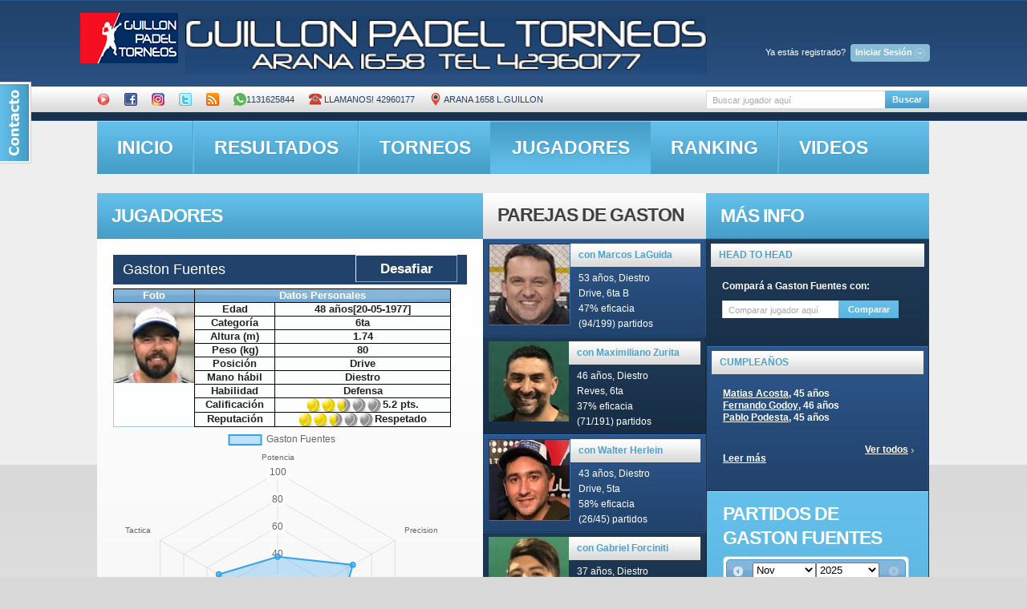

--- FILE ---
content_type: text/html; charset=utf-8
request_url: http://guillon.ddns.net/jugadores_new.php?id=872&r=20339
body_size: 132056
content:
<!DOCTYPE html PUBLIC "-//W3C//DTD XHTML 1.0 Transitional//EN" "http://www.w3.org/TR/xhtml1/DTD/xhtml1-transitional.dtd">
<html lang="es"><!-- InstanceBegin template="/Templates/newweb.dwt.php" codeOutsideHTMLIsLocked="true" -->

<head>
<link rel="stylesheet" href="contactable.css" type="text/css" />


<!-- InstanceBeginEditable name="doctitle" -->
<title>Guillon Padel</title>
<link type="text/css" rel="stylesheet" href="/js/jquery.qtip.css" />
<meta property="og:url" content="http://guillon.ddns.net/jugadores_new.php?id=872" />
<meta property="og:title" content="Perfil de Gaston Fuentes en Guillon Padel" />
<meta property="og:description" content="Lleva jugados 4 partidos en el club, de los cuales ganó 1 (25% de efectividad). Gaston es Diestro y es un gran defensor, devuelve todas las pelotas que recibe.Ingresa a nuestra web y conoce todos los detalles." />
<meta property="og:image" content="http://guillon.ddns.net/images/GastonFuentes.jpg" />
<!-- Hotjar Tracking Code for http://guillon.ddns.net/jugadores_new.php?id=961 -->
<script>
    (function(h,o,t,j,a,r){
        h.hj=h.hj||function(){(h.hj.q=h.hj.q||[]).push(arguments)};
        h._hjSettings={hjid:1210866,hjsv:6};
        a=o.getElementsByTagName('head')[0];
        r=o.createElement('script');r.async=1;
        r.src=t+h._hjSettings.hjid+j+h._hjSettings.hjsv;
        a.appendChild(r);
    })(window,document,'https://static.hotjar.com/c/hotjar-','.js?sv=');
</script>
 <script src="https://cdn.jsdelivr.net/npm/chart.js"></script>
<link rel="image_src" href="logopaddle_th.jpg" /> 
<!-- InstanceEndEditable -->
<meta http-equiv="Content-Type" content="text/html; charset=utf-8">
<link rel="stylesheet" href="/css/demos.css">

<link href="css/reset.css" rel="stylesheet" type="text/css" />

<link href="css/layout.css" rel="stylesheet" type="text/css" />

<link href="css/style.css" rel="stylesheet" type="text/css" />
<link href="front.css" media="screen, projection" rel="stylesheet" type="text/css">

<link href="/css/redmond/jquery-ui-1.8.20.custom.css" rel="stylesheet" type="text/css" />
<script type="text/javascript" src="/js/jquery-1.8.2.js"></script>
 <script  src="/js/jquery-ui-1.8.22.custom.min.js"></script>
<script type="text/javascript" src="/js/jqueryuiespanol.js"></script>
<script type='text/javascript' src='/tagit/js/tagit.js'></script>

<script type='text/javascript' src="/js/jquery.validate.js"></script>
<script type="text/javascript" src="/js/jquery.validate.pack.js"></script>
<script type="text/javascript" src="/js/jquery.contactable.min.js"></script>
<script type="text/javascript" src="/js/jquery.blockUI.js"></script>
<script src="/js/jquery.contextMenu.js" type="text/javascript"></script>
<script src="/js/jquery.cookie.js" type="text/javascript"></script>
<script type="text/javascript">
var npagina=0;
</script>


<style type="text/css">
	.chart-container {
    background: white;
    border-radius: 8px;
    padding: 20px;
    box-shadow: 0 2px 10px rgba(0,0,0,0.1);
    margin-bottom: 20px;
}

.loading {
    text-align: center;
    padding: 20px;
    color: #666;
    font-style: italic;
}

.error {
    color: #d32f2f;
    padding: 20px;
    background: #ffebee;
    border-radius: 8px;
}

.positivo { color: #388e3c; }
.negativo { color: #d32f2f; }

.table {
    width: 100%;
    border-collapse: collapse;
}

.table th, .table td {
    padding: 12px 15px;
    text-align: left;
    border-bottom: 1px solid #ddd;
}

.table th {
    background-color: #f5f5f5;
}
</style>


<link href="/js/jquery.contextMenu.css" rel="stylesheet" type="text/css" />

<link rel="stylesheet" type="text/css" href="/css/jquery.autocomplete.css" />
     	<script type="text/javascript">

	$(document).ready(function() {
		var $dialogo3= $('#olvideclave')
			.dialog({
				autoOpen: false,
				title: 'Restaurar password'
			});
		var $dialogo4= $('#nuevaclaveform')
			.dialog({
				autoOpen: false,
				title: 'Cambiar password'
			});
		var $dialogo = $('#desafios')
			.dialog({
				autoOpen: false,
				title: 'Elegí un desafío'
			});
		var $dialog = $('#register')
			.dialog({
				autoOpen: false,
				title: 'Nuevo usuario'
			});

		$('#registrate').click(function() {
			$dialog.dialog('open');
			// prevent the default action, e.g., following a link
			return false;
		});
		$('#resend_password_link').click(function() {
			$dialogo3.dialog('open');
			// prevent the default action, e.g., following a link
			return false;
		});
		$('#cambiapass').click(function() {
			$dialogo4.dialog('open');
			// prevent the default action, e.g., following a link
			return false;
		});
	});
	</script>
<script type="text/javascript">

function buscar()
 {
	 
   var xmlhttp;
		if (window.XMLHttpRequest)
		  {// code for IE7+, Firefox, Chrome, Opera, Safari
		  xmlhttp=new XMLHttpRequest();
		  }
		else
		  {// code for IE6, IE5
		  xmlhttp=new ActiveXObject("Microsoft.XMLHTTP");
		  }
		xmlhttp.onreadystatechange=function()
		  {
		  if (xmlhttp.readyState==4 && xmlhttp.status==200)
			{
				document.getElementById("partidosboxes").innerHTML=xmlhttp.responseText;
				document.getElementById("titularpartidos").innerHTML="Partidos de la fecha seleccionada";
			}
		  }
		xmlhttp.open("GET","mostrarpartidos.php?nombrecliente="+ document.forms["search-form"]["nombrecliente"].value,true);
		xmlhttp.send();

  };

$().ready(function() {
    $('#search-form').live("submit", function() {
        submitform();
    });	
    $('#search-form2').live("submit", function() {
        submitform2();
    });
	$( "#nombrecliente" ).autocomplete({
			source: "getclientesjson.php",
			minLength: 2
		});
	$( "#nombrecliente2" ).autocomplete({
			source: "getclientesjson.php",
			minLength: 2
		});
/*   $("#nombrecliente2").autocomplete("getclientes.php", {
       width: 260,
        matchContains: true,
        selectFirst: false
    });
   $("#nombrecliente").autocomplete("getclientes.php", {
       width: 260,
        matchContains: true,
        selectFirst: false
    });*/

});

</script>


<script>


	function asoctabs()
	{
		$("#tabs, #subtabs").tabs();
		}
  </script>
  
<link rel="stylesheet" href="css/prettyPhoto.css" type="text/css" media="screen" title="prettyPhoto main stylesheet" charset="utf-8" />
<script src="js/jquery.prettyPhoto.js" type="text/javascript" charset="utf-8"></script>





 
<script type="text/javascript">
function nuevaclave()
{
	var  clavenueva=  document.forms["nuevaclaveform"]["clavenueva"].value;
	var  clavevieja=  document.forms["nuevaclaveform"]["clavevieja"].value;
	var  idcliente=  document.forms["nuevaclaveform"]["idcliente"].value;	
$.blockUI({ message: '<p class="mensajeaviso"><img src="/images/busy.gif" /> Espere un momento...</p>'},{css: { backgroundColor: '#f00', color: '#fff'} });
$.get("ajaxget.php", { nuevaclave:1,clavevieja:clavevieja,clavenueva:clavenueva,idcliente:idcliente},
   function(data){
	   		$.unblockUI();
			alert(data);
			//var url="control.php";
			//window.location.replace(url);		
 });	

}	
function olvidemiclave()
{
	var  email=  document.forms["olvideclave"]["email"].value;
	var  apellido=  document.forms["olvideclave"]["apellido"].value;	
$.blockUI({ message: '<p class="mensajeaviso"><img src="/images/busy.gif" /> Espere un momento...</p>'},{css: { backgroundColor: '#f00', color: '#fff'} });
$.get("ajaxget.php", { olvideclave:1,email:email,apellido:apellido},
   function(data){
	   		$.unblockUI();
			alert(data);
			//var url="control.php";
			//window.location.replace(url);		
 });	
}
function actualizar_disp()
{
	var  idparticipante=  document.forms["cargardisp"]["participanteid"].value;
	var  disp=  document.forms["cargardisp"]["disp"].value;
	var  iniciodisp=  document.forms["cargardisp"]["iniciodisp"].value;
	var  findisp=  document.forms["cargardisp"]["findisp"].value;

$.blockUI({ message: '<p class="mensajeaviso"><img src="/images/busy.gif" /> Espere un momento...</p>'},{css: { backgroundColor: '#f00', color: '#fff'} });
$.get("ajaxget.php", { cargardispform:1,idparticipante:idparticipante,disp:disp,iniciodisp:iniciodisp,findisp:findisp},
   function(data){
	   		$.unblockUI();
			//$('#rta').html=data;
			document.getElementById('rtadisp').innerHTML=data;
			//var url="torneo_new.php?id="+idtorneo;
			//window.location.replace(url);		
 });
}
function cambiar_jugador()
{
	var  idcliente=  document.forms["cambiarjugador"]["idcliente"].value;
	var  idtorneo=  document.forms["cambiarjugador"]["idtorneo"].value;	
	var idcambio=document.forms["cambiarjugador"]["idjugador"].value;	
$.blockUI({ message: '<p class="mensajeaviso"><img src="/images/busy.gif" /> Espere un momento...</p>'},{css: { backgroundColor: '#f00', color: '#fff'} });
$.get("ajaxget.php", { cambiarjugadorform:1,idcliente:idcliente,idtorneo:idtorneo,idcambio:idcambio},
   function(data){
	   		$.unblockUI();
			//$('#rta').html=data;
			var url="torneo_new.php?id="+idtorneo;
			window.location.replace(url);		
 });
}

function postulardesafio(idcliente,iddesafio)//idcliente viene de session, iddesafio de loguaedo(postular,iddesafio)
{
if(confirm("Deseas postularte al desafío?"))
{
$.blockUI({ message: '<p class="mensajeaviso"><img src="/images/busy.gif" /> Espere un momento...</p>'},{css: { backgroundColor: '#f00', color: '#fff'} });
$.get("ajaxget.php", { acciondesafio:'postular',iddesafio:iddesafio,idcliente:idcliente},
   function(data){

$.get("imagendesafio.php", { iddesafio:iddesafio,publicar:1 },
					   function(data2){
							alert(data2);
			
					
					   });

	   		$.unblockUI();
			alert(data);
			var url="control.php";
			window.location.replace(url);		
 });	
	}
}
function acciondesafio(accion,iddesafio,idcliente)
{
$.blockUI({ message: '<p class="mensajeaviso"><img src="/images/busy.gif" /> Espere un momento...</p>'},{css: { backgroundColor: '#f00', color: '#fff'} });
$.get("ajaxget.php", { acciondesafio:accion,iddesafio:iddesafio,idcliente:idcliente},
   function(data){
	   $.get("imagendesafio.php", { iddesafioo:iddesafio,publicar:1 },
					   function(data2){
							alert(data2);
			
					
					   });
	   		$.unblockUI();
			alert(data);
			var url="control.php";
			window.location.replace(url);		
 });	
	}
function sumaradesafio()
{
	var  iddesafio=  document.forms["desafios"]["iddesafio"].value
	var  idcliente=  document.forms["desafios"]["idadesafiar"].value
	document.getElementById('contenidodesafios').innerHTML='<p class="mensajeaviso"><img width="20" src="/images/busy.gif" /> Invitando al jugador, espere un momento...</p>';
$.get("ajaxget.php", { sumaradesafio:1,iddesafio:iddesafio,idcliente:idcliente},
   function(data){
$.get("imagendesafio.php", { iddesafio:iddesafio,publicar:1 },
					   function(data2){
							alert(data2);
			
					
					   });

			document.getElementById('contenidodesafios').innerHTML=data;
					
 });	
	}
function desafiar(id1,idcliente)
{
	//alert(id1+' '+idcliente);
$.get("ajaxget.php", { desafiar:1,miid:id1,idcliente:idcliente},
   function(data){
	  	if(data!='nada')
		{
			document.getElementById('contenidodesafios').innerHTML=data;
			$( "#desafios" ).dialog('open');
			
		}
	else
	{
		alert("No tenés desafíos creados. Se abrirá tu panel de control. En la solapa 'Mis desafíos' crea uno nuevo, y volvé a intentarlo");
		var url="control.php";
		window.location.replace(url);
		//$(".signin").click();
		}
 });	
	}
function logueado(funcion,idcliente)
{

$.get("ajaxget.php", { getsession:1 },
   function(data){
	  	if(data!='')
		{
			window[funcion](data,idcliente);
			
		}
	else
	{
		alert("Necesitas estar logueado para acceder a este contenido");
		$(".signin").click();
		}
 });	
 }
  function mostrarpartidos(fecha) {
	 $.blockUI({ message: '<p class="mensajeaviso"><img src="/images/busy.gif" /> Espere un momento...</p>'},{css: { backgroundColor: '#f00', color: '#fff'} });
   var xmlhttp;
		if (window.XMLHttpRequest)
		  {// code for IE7+, Firefox, Chrome, Opera, Safari
		  xmlhttp=new XMLHttpRequest();
		  }
		else
		  {// code for IE6, IE5
		  xmlhttp=new ActiveXObject("Microsoft.XMLHTTP");
		  }
		xmlhttp.onreadystatechange=function()
		  {

		  if (xmlhttp.readyState==4 && xmlhttp.status==200)
			{
				document.getElementById("partidosboxes").innerHTML=xmlhttp.responseText;
				document.getElementById("titularpartidos").innerHTML="Partidos de la fecha seleccionada";
				$("a[rel^='prettyPhoto']").prettyPhoto();
				$.unblockUI();
			}
		  }
		xmlhttp.open("GET","mostrarpartidos.php?fechapartido="+fecha,true);
		xmlhttp.send();

  };

 
	</script>
<script src="js/jquery.faded.js" type="text/javascript"></script> 

<script type="text/javascript">
function signIn()
{
	// $.blockUI({ message: '<p class="mensajeaviso"><img src="/images/busy.gif" /> Espere un momento...</p>'},{css: { backgroundColor: '#f00', color: '#fff'} });	
	document.getElementById("responsesign").innerHTML='<p class="mensajeaviso">Espere...<img  width="15"src="/images/busy.gif" /></p>';
	var  mail=  document.forms["signinform"]["username"].value
	var  pass=  document.forms["signinform"]["password"].value
	var  rem=  document.forms["signinform"]["remember"].value
$.get("signin_new.php", { username:mail,password:pass,remember:rem },
   function(data){
		//document.getElementById("titularpartidos").innerHTML="Resultados de búsqueda";
		//alert(data);
		if(data=='OOK')
		{
			//var url="admin.php";
						window.location.replace(window.location.href );
			}
		else 
		if(data=='OK')
		{
			var url="home.php";
			window.location.replace(url);
			}
		else
			document.getElementById("responsesign").innerHTML=data;
	//	$.unblockUI();
   });
	
}

function avisar(id)
{
	 $.blockUI({ message: '<p class="mensajeaviso"><img src="/images/busy.gif" /> Espere un momento...</p>'},{css: { backgroundColor: '#f00', color: '#fff'} });	
	//document.getElementById("responsesign").innerHTML='<p class="mensajeaviso">Espere...<img  width="15"src="/images/busy.gif" /></p>';

$.get("ajaxget.php", { idpartido:id,avisarpartido:1 },
   function(data){
		//document.getElementById("titularpartidos").innerHTML="Resultados de búsqueda";
		var txt= new String(data);
		var from=txt.indexOf('RZR',0)+3;
		var to=txt.indexOf('RZZ',0);
		txt=txt.substring(from, to);
		alert(data);
		$("#led"+id).attr("src","images/iconos/"+txt);
		$.unblockUI();
   });
	
}

function submitreg()
{
	// $.blockUI({ message: '<p class="mensajeaviso"><img src="/images/busy.gif" /> Espere un momento...</p>'},{css: { backgroundColor: '#f00', color: '#fff'} });	
	document.getElementById("respuestaregistro").innerHTML='<p class="mensajeaviso">Espere...<img  width="15"src="/images/busy.gif" /></p>';
	var  nombre=  document.forms["register"]["name"].value
	var  apellido=  document.forms["register"]["lastname"].value
	var  dia=  document.forms["register"]["dianacimiento"].value
	var  mes=  document.forms["register"]["mesnacimiento"].value
	var  ano=  document.forms["register"]["anonacimiento"].value
	var  mail=  document.forms["register"]["email"].value
	var  man=  $('input:radio[name=mano]:checked').val();//document.forms["register"]["mano"].value
	var  cel=  document.forms["register"]["celular"].value
	var  cat=  $("#categoria").val();//document.forms["register"]["categoria"].value
	var  car=  $("#caracteristica").val();//document.forms["register"]["caracteristica"].value
$.get("mostrarpartidos.php", { nuevousuario:1,name:nombre,lastname:apellido,dianacimiento:dia,mesnacimiento:mes,anonacimiento:ano,email:mail,mano:man,celular:cel,categoria:cat,caracterisitica:car },
   function(data){
		//document.getElementById("titularpartidos").innerHTML="Resultados de búsqueda";
		//alert(data);
		document.getElementById("respuestaregistro").innerHTML=data;
	//	$.unblockUI();
   });
	
}

function submitform()
{
	 $.blockUI({ message: '<p class="mensajeaviso"><img src="/images/busy.gif" /> Espere un momento...</p>'},{css: { backgroundColor: '#f00', color: '#fff'} });	
	
	var name =  document.forms["search-form"]["nombrecliente"].value
$.get("mostrarpartidos.php", { nombrecliente: name },
   function(data){
	   if(data.charAt(0)=='?')
	 	{// alert(data);
			$.unblockUI();
			var url="jugadores_new.php"+data;
			window.location.replace(url);}
	else
		{document.getElementById("titularpartidos").innerHTML="Resultados de búsqueda";
		document.getElementById("partidosboxes").innerHTML=data;
		$.unblockUI();}
   });
	
}

function compararJugadores(idJugador1, idJugador2) {
    // 1. Limpiar y recrear el contenedor del gráfico
    $('#partidosboxes').html(`
    	<img src="imagendesafio3.php?jugador1=${idJugador1}&jugador2=${idJugador2}" width="100%"/>
        <div class="chart-container" style="position: relative; height:400px; width:100%">
            <canvas id="radarChart"></canvas>
        </div>
        <div id="comparativa-info" style="display:none">
            <!-- Contenido de la tabla comparativa -->
        </div>
    `);

    // 2. Obtener el nuevo canvas
    const canvas = document.getElementById('radarChart');
    const ctx = canvas.getContext('2d');

    // 3. Destruir gráfico anterior si existe (en memoria)
    if (window.radarChart instanceof Chart) {
        window.radarChart.destroy();
    }

    // 4. Mostrar carga
    $('#partidosboxes').prepend('<div class="loading">Cargando comparativa...</div>');

    Promise.all([
        fetch(`obtener_estadisticas2.php?idcliente=${idJugador1}`).then(handleResponse),
        fetch(`obtener_estadisticas2.php?idcliente=${idJugador2}`).then(handleResponse)
    ]).then(([jugador1, jugador2]) => {
        // 5. Verificar datos
        if (!jugador1?.stats || !jugador2?.stats) {
            throw new Error('Datos incompletos');
        }

        // 6. Crear nuevo gráfico
        window.radarChart = new Chart(ctx, {
            type: 'radar',
            data: {
                labels: jugador1.labels,
                datasets: [{
                    label: jugador1.nombre_jugador,
                    data: jugador1.stats,
                    backgroundColor: 'rgba(54, 162, 235, 0.2)',
                    borderColor: 'rgba(54, 162, 235, 1)',
                    borderWidth: 2
                }, {
                    label: jugador2.nombre_jugador,
                    data: jugador2.stats,
                    backgroundColor: 'rgba(255, 99, 132, 0.2)',
                    borderColor: 'rgba(255, 99, 132, 1)',
                    borderWidth: 2
                }]
            },
            options: {
                responsive: true,
                maintainAspectRatio: false,
                scales: {
                    r: {
                        beginAtZero: true,
                        max: 100,
                        min: 0,
                        pointLabels: {
                            font: {
                                size: 12
                            }
                        }
                    }
                },
                plugins: {
                    legend: {
                        position: 'top',
                    }
                }
            }
        });

        // 7. Generar tabla comparativa
        generarTablaComparativa(jugador1, jugador2);

    }).catch(error => {
        $('#partidosboxes').html(`<div class="error">Error: ${error.message}</div>`);
        console.error("Error en comparación:", error);
    });
}

// Función auxiliar para manejar respuestas
function handleResponse(response) {
    if (!response.ok) throw new Error('Error en red');
    return response.json();
}

// Función para generar tabla
function generarTablaComparativa(jugador1, jugador2) {
    let html = '';
    jugador1.stats.forEach((stat, i) => {
        const diff = stat - jugador2.stats[i];
        html += `
        <tr>
            <td>${jugador1.labels[i]}</td>
            <td>${stat}</td>
            <td>${jugador2.stats[i]}</td>
            <td class="${diff > 0 ? 'positivo' : 'negativo'}">
                ${Math.abs(diff)} ${diff > 0 ? '▲' : '▼'}
            </td>
        </tr>`;
    });
    
    $('#comparativa-info').html(`
        <h4>Comparativa Detallada</h4>
        <table class="table table-striped">
            <thead>
                <tr>
                    <th>Habilidad</th>
                    <th>${jugador1.nombre_jugador}</th>
                    <th>${jugador2.nombre_jugador}</th>
                    <th>Diferencia</th>
                </tr>
            </thead>
            <tbody>${html}</tbody>
        </table>
    `).show();
}

// Modifica la función submitform2()
function submitform2() {
    const nombreBuscado = document.forms["search-form2"]["nombrecliente2"].value;
    if(!nombreBuscado) return;

    $.blockUI({ message: '<p class="mensajeaviso"><img src="/images/busy.gif" /> Buscando jugador...</p>'});

    $.get("mostrarpartidos.php", { nombrecliente: nombreBuscado })
        .done(function(data) {
            if(data.charAt(0) === '?') {
                const idJugador2 = data.substr(4);
                const idJugador1 = "872";
                
                if(idJugador1 && idJugador2) {
                    compararJugadores(idJugador1, idJugador2);
                }
            }
        })
        .fail(function() {
            $('#partidosboxes').html('<p class="error">No se pudo encontrar el jugador</p>');
        })
        .always(function() {
            $.unblockUI();
        });
}

		$(function(){

	   	$("#faded").faded({

				autopagination: false,

				crossfade: true,

				autoplay: 4000,

				autorestart: true,

				speed: 700

				

			});

		});

   </script> 
<script>$(function(){$('#contactable').contactable({name: 'Nombre',
 email: 'Email',
 message : 'Mensaje',
 recievedMsg : 'Gracias por tu mensaje',
 notRecievedMsg : 'Disculpa, tu mensaje no pudo ser enviado, intentalo de nuevo más tarde',
 disclaimer: 'Valoramos muchísimo tu comentario, por favor contactanos y envianos tus consultas y sugerencias',
 submit:'Enviar',hideOnSubmit: true,
 subject: 'Comentario WEB',});});</script>
<!--[if lt IE 7]>

      <script type="text/javascript" src="http://info.template-help.com/files/ie6_warning/ie6_script_other.js"></script>

   <![endif]-->

<!--[if IE]>

      <script type="text/javascript" src="js/html5.js"></script>

   <![endif]-->

<!-- InstanceBeginEditable name="head" -->
<script src="jquery.jeditable.js" type="text/javascript" charset="utf-8"></script>
 <script type="text/javascript" src="/js/jquery.qtip.js"></script>
<script type='text/javascript' src='https://www.google.com/jsapi'></script>


 


 

<script src="https://cdn.jsdelivr.net/npm/chart.js"></script>
<script>
    new Chart("graficoPorcentajeVictorias", {
        type: "line",
        data: {
            labels: null,
            datasets: [{
                label: "Porcentaje de victorias",
                data: null,
                borderColor: "rgb(75, 192, 192)",
                fill: false
            }]
        },
        options: {
            // ... (Opciones de personalización) ...
        }
    });
</script>



   
    
    
<script type="text/javascript" src="js/scrollpagination.js"></script>
<script type="text/javascript">

</script>
	        

 <script>
$(function(){
		$.datepicker.setDefaults( $.datepicker.regional[ "es" ] );
		$( "#datepicker" ).datepicker({firstDay: 0,dateFormat: "yy-mm-dd", maxDate:new Date("November 01, 2025"),changeMonth: true,
        changeYear: true,minDate: new Date(2009, 1 - 1, 1),beforeShowDay:  nationalDays,onSelect:mostrarpartidosid}, $.datepicker.regional[ "es" ] );
	});
	 var natDays = ["11/1/2025","10/25/2025","10/18/2025","6/12/2025","5/17/2025","5/5/2025","5/3/2025","5/2/2025","4/26/2025","4/11/2025","4/5/2025","3/28/2025","3/22/2025","3/8/2025","3/4/2025","3/1/2025","1/18/2025","10/24/2024","10/17/2024","10/12/2024","10/10/2024","10/5/2024","10/1/2024","9/28/2024","9/18/2024","9/14/2024","8/24/2024","8/10/2024","8/8/2024","7/27/2024","7/25/2024","7/20/2024","7/16/2024","7/6/2024","6/29/2024","6/27/2024","6/24/2024","6/22/2024","6/15/2024","6/8/2024","6/1/2024","5/30/2024","5/25/2024","5/24/2024","5/18/2024","5/7/2024","5/4/2024","4/27/2024","4/26/2024","4/22/2024","4/20/2024","4/19/2024","4/13/2024","4/4/2024","3/21/2024","3/16/2024","3/7/2024","2/21/2024","2/1/2024","1/3/2024","1/2/2024","12/30/2023","12/23/2023","12/9/2023","12/2/2023","11/20/2023","11/18/2023","11/11/2023","10/21/2023","10/7/2023","5/15/2023","5/4/2023","4/26/2023","4/13/2023","4/5/2023","10/27/2022","8/15/2022","8/6/2022","7/29/2022","6/18/2022","1/3/2022","10/2/2021","8/19/2021","8/9/2021","6/7/2021","3/20/2021","3/6/2021","11/30/2020","3/7/2020","3/3/2020","2/24/2020","12/9/2019","10/8/2019","9/28/2019","9/20/2019","9/13/2019","9/7/2019","8/30/2019","8/26/2019","8/16/2019","8/9/2019","7/26/2019","7/13/2019","7/6/2019","6/29/2019","6/20/2019","6/15/2019","6/1/2019","4/19/2019","4/16/2019","4/4/2019","3/29/2019","3/22/2019","3/20/2019","3/11/2019","3/4/2019","2/21/2019","2/18/2019","2/12/2019","2/4/2019","2/1/2019","1/11/2019","1/7/2019","12/21/2018","12/17/2018","11/5/2018","10/15/2018","9/24/2018","9/17/2018","9/3/2018","8/26/2018","8/20/2018","8/18/2018","8/13/2018","8/10/2018","8/8/2018","7/27/2018","7/24/2018","7/23/2018","7/20/2018","7/7/2018","7/4/2018","7/2/2018","6/25/2018","6/15/2018","6/8/2018","6/4/2018","6/2/2018","5/21/2018","5/5/2018","4/13/2018","4/11/2018","4/2/2018","3/29/2018","3/23/2018","3/20/2018","3/13/2018","3/6/2018","3/3/2018","1/31/2018","1/12/2018","1/3/2018","12/23/2017","12/1/2017","11/29/2017","11/24/2017","11/22/2017","11/18/2017","11/15/2017","11/13/2017","11/7/2017","11/1/2017","10/30/2017","10/27/2017","10/19/2017","10/9/2017","10/4/2017","10/3/2017","9/29/2017","9/20/2017","9/16/2017","9/7/2017","8/30/2017","8/23/2017","8/21/2017","8/16/2017","8/9/2017","8/4/2017","8/2/2017","7/14/2017","7/7/2017","6/28/2017","6/21/2017","6/7/2017","5/31/2017","1/14/2017","1/11/2017","12/14/2016","12/3/2016","11/30/2016","11/25/2016","11/9/2016","11/2/2016","10/19/2016","9/30/2016","9/23/2016","9/16/2016","9/14/2016","9/13/2016","9/2/2016","8/31/2016","8/29/2016","8/26/2016","8/19/2016","8/15/2016","8/12/2016","8/10/2016","8/3/2016","8/1/2016","7/30/2016","7/29/2016","7/27/2016","7/22/2016","7/20/2016","7/15/2016","7/9/2016","7/6/2016","7/1/2016","6/29/2016","6/20/2016","6/8/2016","6/6/2016","6/1/2016","5/25/2016","5/23/2016","5/21/2016","5/18/2016","5/13/2016","5/4/2016","4/29/2016","4/27/2016","4/22/2016","4/20/2016","4/13/2016","4/8/2016","4/6/2016","4/5/2016","3/30/2016","3/25/2016","3/23/2016","3/18/2016","3/12/2016","3/2/2016","2/26/2016","2/10/2016","2/3/2016","1/23/2016","1/22/2016","1/20/2016","1/13/2016","1/10/2016","1/8/2016","12/30/2015","12/23/2015","12/18/2015","11/27/2015","11/25/2015","11/17/2015","11/11/2015","11/10/2015","11/4/2015","10/28/2015","10/24/2015","10/21/2015","10/17/2015","10/14/2015","10/12/2015","10/9/2015","9/11/2015","9/5/2015","9/4/2015","8/29/2015","8/26/2015","8/15/2015","8/1/2015","7/25/2015","7/24/2015","7/17/2015","7/11/2015","7/8/2015","6/26/2015","6/24/2015","6/19/2015","6/10/2015","6/6/2015","6/3/2015","5/27/2015","5/22/2015","5/20/2015","5/13/2015","5/11/2015","5/1/2015","4/29/2015","4/24/2015","4/22/2015","4/17/2015","4/15/2015","4/8/2015","4/4/2015","3/30/2015","3/28/2015","3/25/2015","3/21/2015","3/18/2015","3/13/2015","3/11/2015","3/4/2015","2/25/2015","2/19/2015","1/30/2015","1/25/2015","1/21/2015","1/14/2015","12/26/2014","12/20/2014","12/17/2014","12/10/2014","12/3/2014","11/26/2014","11/19/2014","11/12/2014","10/29/2014","10/22/2014","10/15/2014","10/8/2014","10/1/2014","9/27/2014","9/24/2014","9/17/2014","9/10/2014","9/3/2014","8/27/2014","8/23/2014","8/20/2014","8/16/2014","8/13/2014","8/9/2014","8/6/2014","8/1/2014","7/30/2014","7/23/2014","7/19/2014","7/16/2014","6/28/2014","6/25/2014","6/18/2014","6/4/2014","5/28/2014","5/21/2014","5/14/2014","5/10/2014","5/7/2014","4/30/2014","4/23/2014","4/17/2014","4/16/2014","4/12/2014","4/9/2014","4/5/2014","4/2/2014","3/29/2014","3/26/2014","3/24/2014","3/15/2014","3/5/2014","3/3/2014","2/12/2014","1/29/2014","1/22/2014","1/18/2014","1/8/2014","11/30/2013","11/21/2013","11/16/2013","10/30/2013","10/26/2013","10/19/2013","9/4/2013","8/19/2013","8/7/2013","8/3/2013","7/27/2013","7/13/2013","6/29/2013","6/8/2013","5/18/2013","5/4/2013","4/27/2013","4/20/2013","4/10/2013","4/6/2013","3/23/2013","3/16/2013","12/1/2012","7/21/2012","7/14/2012","7/7/2012","6/30/2012","6/23/2012","6/16/2012","6/12/2012"];
	 var partidos=["3","3","3","1","3","1","3","1","3","1","3","1","3","3","3","3","3","1","1","3","1","3","1","3","1","3","3","3","1","3","1","3","1","3","3","1","1","3","3","3","1","1","3","1","3","1","3","3","1","1","2","1","3","1","1","3","1","1","1","1","1","3","3","3","3","1","3","3","3","1","1","1","1","1","1","3","1","1","1","4","3","1","2","3","3","1","1","3","1","1","3","3","1","1","1","1","1","1","3","3","3","3","1","1","1","1","1","1","1","1","1","1","1","1","3","3","1","3","1","3","3","3","3","3","3","3","3","3","3","3","1","3","1","3","3","1","3","1","3","3","1","1","3","1","3","3","3","4","3","1","3","1","3","1","3","1","1","1","1","3","3","3","3","3","3","3","3","4","3","3","1","1","1","3","1","1","3","1","1","1","1","1","3","3","3","3","3","3","3","3","3","3","3","3","3","3","3","3","3","3","3","3","3","3","1","3","3","1","1","3","3","3","3","1","3","4","3","1","3","4","3","1","3","3","3","1","3","1","1","3","3","3","3","3","3","3","3","3","3","3","3","3","2","3","3","3","1","1","3","1","3","1","3","3","3","3","4","3","3","3","3","3","3","3","3","3","3","1","3","1","1","1","1","3","1","3","3","3","3","3","3","3","3","4","1","1","3","1","1","3","2","3","1","3","1","3","3","1","1","3","1","1","1","1","3","3","3","3","1","3","1","3","1","3","3","3","3","3","3","3","4","3","3","3","3","3","3","3","3","3","3","3","3","3","3","3","5","3","3","3","3","3","1","3","1","3","1","3","1","3","3","1","3","4","3","3","3","3","3","3","4","3","3","3","1","3","1","3","1","3","1","3","1","1","3","3","3","3","3","3","3","2","1","1","1","1","1","3","5","1","1","1","1","2","1","1","1","1","1","1","1","1","1","3","1","1","1","1","1","1","1"];
	 var idcliente="872";
  function nationalDays(date) {
    var sDate = (date.getMonth()+1).toString() + "/" + date.getDate().toString() + "/" + date.getFullYear().toString();
    var indice=$.inArray(sDate, natDays);
	if (indice == -1) return [false,"","Sin partidos\njugados"];
    else return [true, "",partidos[indice]+" partido(s)\njugado(s)"];
  }
  function mostrarpartidosid(fecha) {
	 
	   $.blockUI({ message: '<p class="mensajeaviso"><img src="/images/busy.gif" /> Espere un momento...</p>'},{css: { backgroundColor: '#f00', color: '#fff'} });
   var xmlhttp;
		if (window.XMLHttpRequest)
		  {// code for IE7+, Firefox, Chrome, Opera, Safari
		  xmlhttp=new XMLHttpRequest();
		  }
		else
		  {// code for IE6, IE5
		  xmlhttp=new ActiveXObject("Microsoft.XMLHTTP");
		  }
		xmlhttp.onreadystatechange=function()
		  {

		  if (xmlhttp.readyState==4 && xmlhttp.status==200)
			{
				document.getElementById("partidosboxes").innerHTML=xmlhttp.responseText;
				document.getElementById("titularpartidos").innerHTML="Partidos jugados en la fecha seleccionada";
				$("a[rel^='prettyPhoto']").prettyPhoto();
				$.unblockUI();
			}
		  }
		xmlhttp.open("GET","mostrarpartidos.php?fechapartido="+fecha+"&idcliente="+idcliente,true);
		xmlhttp.send();

  };

 </script>
 
  <script type="text/javascript" src="js/jquery.dataTables.min.js"></script> 

   	<script type="text/javascript">
    function mostrartorneo(idtorneo){
   var xmlhttp;
		if (window.XMLHttpRequest)
		  {// code for IE7+, Firefox, Chrome, Opera, Safari
		  xmlhttp=new XMLHttpRequest();
		  }
		else
		  {// code for IE6, IE5
		  xmlhttp=new ActiveXObject("Microsoft.XMLHTTP");
		  }
		xmlhttp.onreadystatechange=function()
		  {
		  if (xmlhttp.readyState==4 && xmlhttp.status==200)
			{
				document.getElementById("partidosboxes").innerHTML=xmlhttp.responseText;
				document.getElementById("titularpartidos").innerHTML="Torneo seleccionado";
				asoctabs();
				$(".ppt").remove();
				$(".pp_overlay").remove();
				$(".pp_pic_holder").remove();
				$("a[rel^='prettyPhoto']").prettyPhoto();
			}
		  }
		xmlhttp.open("GET","mostrarpartidos.php?idtorneo="+idtorneo,true);
		xmlhttp.send();

  };
</script>


<script type="text/javascript">
  function mostrarpartidosytorneo(fecha) {
   var xmlhttp;
		if (window.XMLHttpRequest)
		  {// code for IE7+, Firefox, Chrome, Opera, Safari
		  xmlhttp=new XMLHttpRequest();
		  }
		else
		  {// code for IE6, IE5
		  xmlhttp=new ActiveXObject("Microsoft.XMLHTTP");
		  }
		xmlhttp.onreadystatechange=function()
		  {
		  if (xmlhttp.readyState==4 && xmlhttp.status==200)
			{
				document.getElementById("contenidotorneo").innerHTML=xmlhttp.responseText;
				document.getElementById("titulotorneo").innerHTML="Torneos de la fecha seleccionada";
				mostrartorneo(document.getElementById("primertorneo").innerHTML);

			}
		  }
		xmlhttp.open("GET","mostrarpartidos.php?fechapartidotorneo="+fecha,true);
		xmlhttp.send();

  };


	</script>
		<script>
	$(function() {
		$( "#accordion" ).accordion({
			autoHeight: false,
			
		});
	});
	</script>
	   <!-- InstanceEndEditable -->
</head>

<body id="page1">

<script type="text/javascript">
        $(document).ready(function() {

            $(".signin").click(function(e) {          
				e.preventDefault();
                $("fieldset#signin_menu").toggle();
				$(".signin").toggleClass("menu-open");
            });
			
			$("fieldset#signin_menu").mouseup(function() {
				return false
			});
			$(document).mouseup(function(e) {
				if($(e.target).parent("a.signin").length==0) {
					$(".signin").removeClass("menu-open");
					$("fieldset#signin_menu").hide();
				}
			});			
			
        });
</script>
<script src="javascripts/jquery.tipsy.js" type="text/javascript"></script>
<script type='text/javascript'>
    $(function() {
	  $('#forgot_username_link').tipsy({gravity: 'w'});   
    });
  </script>
<div id="contactable"><!-- contactable html placeholder --></div>
<div id="main-tail-top">

<div id="main-tail-bot">

    <div id="main">

      <!-- header -->

       <!-- InstanceBeginEditable name="headerr" -->
 <header style="height:241px;">

<!-- InstanceEndEditable -->

        <h1><a href="#" ><span>Guillon Paddle</span></a></h1><a href="http://www.careva.com.ar" target="_blank" style="position:relative; left:110px; top:20px; "><img width="650" height="60" border="0" src="images/banner.png" border="0" /></a>


      

        <ul id="navi">
  <div id="topnav" class="topnav"><span style="color:white">Ya estás registrado? </span><a href="#" class="signin"><span>Iniciar Sesión</span></a> </div>
  <fieldset id="signin_menu">
    <form method="post" id="signin" action="" id="signinform" name="signinform" onsubmit="return(false);">
      <label for="username">Email</label>
      <input id="username" name="username" value="" title="Ingresa tu email" tabindex="4" type="text">
      </p>
      <p>
        <label for="password">Password</label>
        <input id="password" name="password" value="" title="Ingresa tu password" tabindex="5" type="password">
      </p>
      <p class="remember">
        <input id="signin_submit" value="Iniciar Sesión" tabindex="6" type="submit" onclick="signIn();">
        <input id="remember" name="remember_me" value="1" tabindex="7" type="checkbox">
        <label for="remember">Recordarme</label>
      </p>
      <p class="forgot"> <a href="#" id="resend_password_link">Olvidaste tu password?<br />Ya figurás en la base y no tenés tu password?</a><br /><a href="#" id="registrate">Registrate aquí</a> </p>
      <div id="responsesign" style="color:red;"></div>
    </form>
  </fieldset>	

	
    
		         </ul>

        <ul id="menu">
 <li><a title="Canal de Videos en YouTube" target="_blank" href="http://www.youtube.com/guillonpaddle"><img src="/images/youtube.png"  height="16" width="16"></a></li>
          <li><a title="Estamos en Facebook" target="_blank" href="http://www.facebook.com/GuillonPadel"><img src="/images/iconos/fb.png" width="16" height="16"></a></li>
          <li><a title="Estamos en Instagram" target="_blank" href="http://www.instagram.com/GuillonPadel"><img src="/images/instagram.png" width="16" height="16"></a></li>
		  <li><a title="Seguinos en Twitter" target="_blank" href="http://twitter.com/guillonpaddle"><img src="/images/iconos/twitter.png" width="16" height="16"></a></li>
		  <li><a title="Suscribite a los resultados" href="/rss.php"><img  src="/images/rss.png" width="16" height="16"></a></li> <li><a title="Reserva por Whastapp" href="whatsapp://send?text=Contacto desde la WEB de Guillon Padel&phone=+5491131625844&abid=+5491131625844"><img src="/images/whatsapp.png" width="16" height="16">1131625844</a></li><li><a title="Reserva por telefono" href="tel:1142960177"><img src="/images/telefono.png" width="16" height="16"> Llamanos! 42960177</a></li><li><a target="_blank" title="Donde estamos?" href="https://www.google.com/maps/place/Guillon+Padel/@-34.804263,-58.44851,15z/data=!4m5!3m4!1s0x0:0xe9ab62efa1b012f7!8m2!3d-34.804263!4d-58.44851"><img src="/images/location.png" width="16"  height="16"> ARANA 1658 L.GUILLON</a></li>
</ul><div class="wrapper">
        <form action="" id="search-form"  name="search-form"  autocomplete="off" onsubmit="return(false);">
    

           <input type="text"  value="Buscar jugador aquí" id="nombrecliente" name="nombrecliente" onBlur="if(this.value=='') this.value='Buscar jugador aquí'" onFocus="if(this.value =='Buscar jugador aquí' ) {this.value = '';}" onwebkitspeechchange="submitform()" x-webkit-speech />

            <a href="javascript: submitform()">Buscar</a> 
<input  name="enviarnombre" type="submit" value="submit" onclick="submitform()"/>            
        </form>
</div>
        <nav>

          <ul>

            <li ><a href="home.php">inicio</a></li>

            <li ><a href="result_new.php">resultados</a></li>

            <li ><a href="torneo_new.php">torneos</a></li>

            <li class="current"><a href="jugadores_new.php">jugadores</a></li>

            <li ><a href="ranking_new.php">ranking</a></li>

            <li ><a target="_blank" href="http://youtube.com/guillonpaddle">videos</a></li>
			<li class="last"><a href="#">contacto</a></li>

          </ul> 

        </nav>
        <!-- InstanceBeginEditable name="fader" --><!-- InstanceEndEditable -->
        </header>

      <!-- content -->
 <!-- InstanceBeginEditable name="ticker" --><!-- InstanceEndEditable -->
      <section id="content">

        <div class="wrapper">

          <article class="col-1">

            <h2><!-- InstanceBeginEditable name="col1titulo1" --><div id="titularpartidos">jugadores</div><!-- InstanceEndEditable --></h2>

            <div class="box">

              <div class="indent">

                <div class="wrapper">
<!-- InstanceBeginEditable name="col1contenido" -->
		<style type="text/css">
.containerpartidos{
	width:505px;
	margin:5px;
	border-collapse:separate;

}
 img {
	max-width: 100%;
	height: auto;
}
.boxpartido{
	width:210px;
	
	border:1px solid grey;}
.boxpartido td.foto{
	width:100px;}
.boxpartido td{
	
	font-weight:bold;
	text-align:center;
	font-size:34px;
	background-image:url(images/iconos/setperdido1.gif);
	background-repeat:repeat-x;
	color:#CCC;
	vertical-align:middle;
}
.boxpartido td.setganado{
	
font-weight:bold;
	text-align:center;
	font-size:34px;
	background-image:url(images/iconos/setganado1.gif);
	background-repeat:repeat-x;
	color:black;
	vertical-align:middle;}
.tablatorneo
	{
		width:440px;
		background-image:url(images/iconos/gradientj1black.gif);background-repeat:repeat-x;
		margin: auto;
		border:solid 1px grey;

		color:white;
	}
.tablatorneo tbody
{
	display:none;}
.tablatorneo tr.odd{
	background: #172d45 url(../images/box-tail-1.gif) repeat-x 0% 0%;
	border-top: 1px solid #274a71;
	border-right: 1px solid #1c344f;
	border-bottom: 1px solid #14273c;
	border-left: 1px solid #1a344f;}
.tablatorneo tr.even{
	background: #172d45 url(../images/box-tail-2.gif) repeat-x 0% 0%;
	border-top: 1px solid #3970ad;
	border-right: 1px solid #284e7e;
	border-bottom: 1px solid #1d395d;
	border-left: 1px solid #264d7c;}
.tablatorneo thead
	{
	background: url(../images/title-tail2.gif) repeat-x 0% 0%;
	
		}
.tablatorneo th{
	width:25px;height: 29px;
	line-height: 28px;
	font-size: 1em;
	text-transform: uppercase;
	color: #49a3cd;
	vertical-align:middle;
	text-align:center;
	border-right:1px solid lightgray;
	cursor:pointer;
}
.tablatorneo  td{
		font-size:18px;
	vertical-align:middle;
	text-align:center;
	border-right:1px solid darkslategray;
}


	
.tablatorneo img
	{
		
		width:50px;}
.draw {

	margin: 0 0 17px 0;
	padding: 0 10px 0 10px;
	background: url(../images/title-tail2.gif) repeat-x 0% 0%;
	width:418px;height: 29px;
	text-align:center;
	
	vertical-align:middle;
	
	border:1px solid gray;

}
.draw a{
font-size: 1em;
	text-transform: uppercase;
	text-decoration:none;
	color: #49a3cd;line-height: 28px;

	font-weight:bold;
}
.ui-tabs .ui-tabs-panel table{
	margin:5px;}	


#bio tr{
	height:20px;
	vertical-align:middle;}
#bio td{
	vertical-align:middle;}
	</style>
 

<div id="partidosboxes"><h4>Gaston Fuentes	<a style="background: url(https://guillon.ddns.net/images/title-tail.gif) repeat-x;
		float: right;
		width: 125px;
        top:0px;
		height: 32px;
		overflow: hidden;
		line-height: 32px;
		font-size: 0.917em;
		font-weight: bold;
		text-align: center;
		text-decoration: none;
        border:outset 1px;
		color: #fff;" href="#" onclick="logueado('desafiar','872');return(false);" title="Armá un partido amistoso">Desafiar</a></h4> <div class="inner"><table class="ui-widget" width="100%"border="1"><thead class="ui-widget-header">
	<tr style="text-align:center;" ><th>Foto</th><th colspan="2">Datos Personales</th></tr>
	</thead>
	<tbody class="ui-widget-content"><tr><td rowspan="9" width="100px" ><a href="jugadores_new.php?id=872&r=844"><img src="/images/GastonFuentes.jpg" onerror="this.src='/images/sinfoto.jpg'"; width="100" height="100" /></a></td>	<th>Edad</th><th>48 a&ntilde;os[20-05-1977]</th></tr>
    <tr><th >Categoría</th><th><div class="edit_cat" id="categoria">6ta</div></th></tr>
	<tr><th >Altura (m)</th><th><div class="edit" id="altura">1.74</div></th></tr>
	<tr><th >Peso (kg)</th><th><div class="edit" id="peso">80</div></th></tr>
	<tr><th >Posición</th><th><div class="edit_posicion" id="posicion">Drive</div></th></tr>
    <tr><th >Mano hábil</th><th><div class="edit_mano" id="mano">Diestro</div></th></tr>
    <tr><th >Habilidad</th><th><div class="edit_car" id="caracteristica">Defensa</div></th></tr>
	<tr><th >Calificación</th><th><div title="El puntaje esta basado en el promedio de cada uno de los puntajes indicadosmás abajo (Control, Potencia, Cabeza y Garra)"><img border="0" src="/images/iconos/reputacion.png"><img border="0" src="/images/iconos/reputacion.png"><img border="0" src="/images/iconos/reputacion_media.png"><img border="0" src="/images/iconos/reputacion_neutra.png"><img border="0" src="/images/iconos/reputacion_neutra.png">5.2 pts. </div></th></tr>
	<tr><th >Reputación</th><th><div title="La reputación esta basada en el porcentaje de victorias en torneos en toda tu carrera"><img border="0" src="/images/iconos/reputacion.png"><img border="0" src="/images/iconos/reputacion.png"><img border="0" src="/images/iconos/reputacion_media.png"><img border="0" src="/images/iconos/reputacion_neutra.png"><img border="0" src="/images/iconos/reputacion_neutra.png">Respetado</div></th></tr>
	
	</tbody></table>
  <script >
 // 1. Obtener el ID del jugador (ejemplo estático; reemplázalo con tu lógica)
    const idJugador = 1; //  Cambia esto por tu método dinámico (URL, atributo HTML, etc.)

    // 2. Cargar datos desde PHP y crear el gráfico
    fetch('obtener_estadisticas.php?idcliente=872')
      .then(response => {
        if (!response.ok) throw new Error("Error al cargar datos");
        return response.json();
      })
      .then(datos => {
        const ctx = document.getElementById('radarChart').getContext('2d');
        new Chart(ctx, {
          type: 'radar',
          data: {
            labels: datos.labels,
            datasets: [{
              label: datos.nombre_jugador,
              data: datos.stats,
              backgroundColor: 'rgba(54, 162, 235, 0.3)',
              borderColor: 'rgba(54, 162, 235, 1)',
              borderWidth: 2
            }]
          },
          options: {
            responsive: true,
            scales: { 
              r: { 
                beginAtZero: true,
                max: 100,
                ticks: { stepSize: 20 }
              }
            }
          }
        });
      })

</script>



	<div class="comparativa-container">
    <div class="contenedor-radar">
        <canvas id="radarChart"></canvas>

    </div>
    
    <div id="comparativa-info" style="margin-top: 20px;">
        <h4>Comparativa Detallada</h4>
        <table class="ui-widget" width="100%" id="tabla-comparativa">
            <thead class="ui-widget-header">
                <tr>
                    <th>Característica</th>
                    <th id="jugador1-nombre">Jugador 1</th>
                    <th id="jugador2-nombre">Jugador 2</th>
                    <th>Diferencia</th>
                </tr>
            </thead>
            <tbody class="ui-widget-content" id="comparativa-body">
                <!-- Se llenará dinámicamente -->
            </tbody>
        </table>
    </div>
</div>
  
<section class="estadisticas-jugador">
  <div class="contenedor-radar" style="width: 100%; ">
    <canvas id="radarChart"></canvas>


        <canvas style=" height: 400px;" id="graficoCombinadoAnual"></canvas>
    <script>
        const datosPHP = {"anios":[2012,2013,2014,2015,2016,2017,2018,2019,2020,2021,2022,2023,2024,2025],"porcentajes":[20,30,39.102564102564,47.887323943662,41.520467836257,41.860465116279,36.666666666667,32.142857142857,37.5,63.636363636364,30.769230769231,50,52.380952380952,41.463414634146],"totalPartidos":[10,30,156,142,171,86,90,56,8,11,13,28,84,41]};

        const ctx = document.getElementById('graficoCombinadoAnual').getContext('2d');
        const chart = new Chart(ctx, {
            data: {
                labels: datosPHP.anios,
                datasets: [
                    {
                        type: 'bar',
                        label: 'Total Partidos Jugados',
                        data: datosPHP.totalPartidos,
                        backgroundColor: 'rgba(54, 162, 235, 0.5)',
                        borderColor: 'rgba(54, 162, 235, 1)',
                        borderWidth: 1,
                        yAxisID: 'y-total' // Asignar a un eje Y específico
                    },
                    {
                        type: 'line',
                        label: 'Porcentaje de Victorias',
                        data: datosPHP.porcentajes,
                        borderColor: 'rgba(255, 99, 132, 1)',
                        fill: false,
                        yAxisID: 'y-porcentaje' // Asignar a otro eje Y
                    }
                ]
            },
            options: {
                responsive: true,
                scales: {
                    x: {
                        display: true,
                        title: {
                            display: true,
                            text: 'Año'
                        }
                    },
                    'y-total': {
                        type: 'linear',
                        position: 'left',
                        beginAtZero: true,
                        title: {
                            display: true,
                            text: 'Total Partidos'
                        }
                    },
                    'y-porcentaje': {
                        type: 'linear',
                        position: 'right',
                        beginAtZero: true,
                        max: 100,
                        title: {
                            display: true,
                            text: 'Porcentaje de Victorias'
                        },
                        grid: {
                            drawOnChartArea: false, // No dibujar líneas de cuadrícula en esta escala
                        }
                    }
                },
                plugins: {
                    tooltip: {
                        mode: 'index',
                        intersect: false
                    }
                },
                hover: {
                    mode: 'nearest',
                    intersect: true
                }
            }
        });
    </script>
  </div>
  <div class="chart-container" style="position: relative; height:300px; width:100%;">
    <canvas id="tendenciaPartidosChart"></canvas>
    <p id="mensajeSinDatos" style="display: none;">No hay suficientes datos para mostrar la tendencia.</p>
</div>
string(728) "{"fechas":["2025-01-18","2025-01-18","2025-01-18","2025-03-01","2025-03-01","2025-03-01","2025-03-04","2025-03-04","2025-03-04","2025-03-08","2025-03-08","2025-03-08","2025-03-22","2025-03-22","2025-03-22","2025-03-28","2025-04-05","2025-04-05","2025-04-05","2025-04-11","2025-04-26","2025-04-26","2025-04-26","2025-05-02","2025-05-03","2025-05-03","2025-05-03","2025-05-05","2025-05-17","2025-05-17","2025-05-17","2025-06-12","2025-10-18","2025-10-18","2025-10-18","2025-10-25","2025-10-25","2025-10-25","2025-11-01","2025-11-01","2025-11-01"],"porcentajes":[100,100,100,100,100,83.333333333333,85.714285714286,75,66.666666666667,70,60,50,50,40,40,40,30,30,30,20,30,30,20,20,10,10,20,30,40,40,30,30,30,40,50,60,50,40,30,40,40]}"
<script>
    const ctxTendencia = document.getElementById('tendenciaPartidosChart').getContext('2d');
    const mensajeSinDatos = document.getElementById('mensajeSinDatos');
    const datosPHP1 = JSON.parse('{"fechas":["2025-01-18","2025-01-18","2025-01-18","2025-03-01","2025-03-01","2025-03-01","2025-03-04","2025-03-04","2025-03-04","2025-03-08","2025-03-08","2025-03-08","2025-03-22","2025-03-22","2025-03-22","2025-03-28","2025-04-05","2025-04-05","2025-04-05","2025-04-11","2025-04-26","2025-04-26","2025-04-26","2025-05-02","2025-05-03","2025-05-03","2025-05-03","2025-05-05","2025-05-17","2025-05-17","2025-05-17","2025-06-12","2025-10-18","2025-10-18","2025-10-18","2025-10-25","2025-10-25","2025-10-25","2025-11-01","2025-11-01","2025-11-01"],"porcentajes":[100,100,100,100,100,83.333333333333,85.714285714286,75,66.666666666667,70,60,50,50,40,40,40,30,30,30,20,30,30,20,20,10,10,20,30,40,40,30,30,30,40,50,60,50,40,30,40,40]}');

    if (datosPHP1.fechas && datosPHP1.fechas.length > 0) {
        new Chart(ctxTendencia, {
            type: 'line',
            data: {
                labels: datosPHP1.fechas,
                datasets: [{
                    label: 'Tendencia de Victorias',
                    data: datosPHP.porcentajes,
                    borderColor: 'rgb(75, 192, 192)',
                    fill: false
                }]
            },
            options: {
                responsive: true,
                scales: {
                    y: {
                        beginAtZero: true,
                        max: 100,
                        title: {
                            display: true,
                            text: 'Porcentaje de Victorias'
                        }
                    },
                    x: {type: 'time',
            time: {
                unit: 'month' // O ajusta según la granularidad deseada
            },
            min: '2025-01-18', // Establecer el mínimo con la primera fecha
            max: '2025-11-01', // Establecer el máximo con la última fecha

                        title: {
                            display: true,
                            text: 'Fecha del Partido'
                        }
                    }
               




                },
                plugins: {
                    tooltip: {
                        mode: 'index',
                        intersect: false
                    }
                },
                hover: {
                    mode: 'nearest',
                    intersect: true
                }
            }
        });
    } else {
        ctxTendencia.style.display = 'none';
        mensajeSinDatos.style.display = 'block';
    }
</script>
</section>

	<h3>Records de su carrera</h3><table class="ui-widget" width="100%"><thead class="ui-widget-header">
	<tr style="text-align:center;" ><th rowspan="2">Temporada</th><th colspan="4">Partidos Totales</th><th colspan="4">Partidos de torneo</th></tr>
	<tr style="text-align:center;" >
				<th>Jug</th><th>Gan</th><th>Per</th><th>%</th>
				<th>Jug</th><th>Gan</th><th>Per</th><th>%</th>
	</tr></thead><tbody class="ui-widget-content"><tr style="text-align:center;" ><th>2025</th><th>41</th><th>17</th><th>24</th><th>41.5</th><th>39</th><th>16</th><th>23</th><th>41.0</th></tr><tr style="text-align:center;" ><th>2024</th><th>83</th><th>44</th><th>39</th><th>53.0</th><th>69</th><th>39</th><th>30</th><th>56.5</th></tr><tr style="text-align:center;" ><th>2023</th><th>28</th><th>14</th><th>14</th><th>50.0</th><th>26</th><th>14</th><th>12</th><th>53.8</th></tr><tr style="text-align:center;" ><th>2022</th><th>13</th><th>4</th><th>9</th><th>30.8</th><th>13</th><th>4</th><th>9</th><th>30.8</th></tr><tr style="text-align:center;" ><th>2021</th><th>11</th><th>7</th><th>4</th><th>63.6</th><th>8</th><th>5</th><th>3</th><th>62.5</th></tr><tr style="text-align:center;" ><th>2020</th><th>8</th><th>3</th><th>5</th><th>37.5</th><th>8</th><th>3</th><th>5</th><th>37.5</th></tr><tr style="text-align:center;" ><th>2019</th><th>56</th><th>18</th><th>38</th><th>32.1</th><th>56</th><th>18</th><th>38</th><th>32.1</th></tr><tr style="text-align:center;" ><th>2018</th><th>90</th><th>33</th><th>57</th><th>36.7</th><th>90</th><th>33</th><th>57</th><th>36.7</th></tr><tr style="text-align:center;" ><th>2017</th><th>86</th><th>36</th><th>50</th><th>41.9</th><th>86</th><th>36</th><th>50</th><th>41.9</th></tr><tr style="text-align:center;" ><th>2016</th><th>171</th><th>71</th><th>100</th><th>41.5</th><th>171</th><th>71</th><th>100</th><th>41.5</th></tr><tr style="text-align:center;" ><th>2015</th><th>142</th><th>68</th><th>74</th><th>47.9</th><th>142</th><th>68</th><th>74</th><th>47.9</th></tr><tr style="text-align:center;" ><th>2014</th><th>156</th><th>61</th><th>95</th><th>39.1</th><th>156</th><th>61</th><th>95</th><th>39.1</th></tr><tr style="text-align:center;" ><th>2013</th><th>30</th><th>9</th><th>21</th><th>30.0</th><th>30</th><th>9</th><th>21</th><th>30.0</th></tr><tr style="text-align:center;" ><th>2012</th><th>10</th><th>2</th><th>8</th><th>20.0</th><th>9</th><th>1</th><th>8</th><th>11.1</th></tr></tbody><tfoot class="ui-widget-content"><tr style="text-align:center;" ><th>Totales</th><th>925</th><th>387</th><th>538</th><th>41.8</th><th>903</th><th>378</th><th>525</th><th>41.9</th></tr></tfoot></table><br /><h3>Actividad en torneos</h3><table class="ui-widget" width="100%"><thead  class="ui-widget-header"><tr style="text-align:center;"><th>Temporada</th><th>Torneos</th><th>Torneos x pts</th><th>Campeón</th><th>Final</th><th>Semis</th><th>4tos</th></tr></thead><tbody class="ui-widget-content"><tr style="text-align:center;" ><th>2025</th><th><span  style="cursor: pointer;text-decoration: underline;"  id="ntorneos2025">13</span></th><th><span style="cursor: pointer;text-decoration: underline;"  id="rankeable2025">0</span></th><th><span style="cursor: pointer;text-decoration: underline;"  id="campeon2025"></span></th><th><span style="cursor: pointer;text-decoration: underline;"  id="final2025"></span></th><th><span style="cursor: pointer;text-decoration: underline;"  id="semis2025"></span></th><th><span style="cursor: pointer;text-decoration: underline;"  id="cuartos2025"></span></th></tr>							<script type="text/javascript">
							$('#ntorneos2025').qtip({
								position: {
   target: 'mouse',
   adjust: { mouse: false }
},hide: { when: 'mouseout', fixed: true ,delay:500},
  content: {
  text: 'Cargando...', // The text to use whilst the AJAX request is loading
  ajax: {
     url: 'ajaxget.php', // URL to the local file
     type: 'GET', // POST or GET
     data: {idcliente:872,ano:2025,torneosdelcliente:'totaljugados'} // Data to pass along with your request
  }
}});
                            </script>
							<script type="text/javascript">
							$('#rankeable2025').qtip({
								position: {
   target: 'mouse',
   adjust: { mouse: false }
},hide: { when: 'mouseout', fixed: true ,delay:500},
  content: {
  text: 'Cargando...', // The text to use whilst the AJAX request is loading
  ajax: {
     url: 'ajaxget.php', // URL to the local file
     type: 'GET', // POST or GET
     data: {idcliente:872,ano:2025,torneosdelcliente:'pts'} // Data to pass along with your request
  }
}});
                            </script>
							<script type="text/javascript">
							$('#campeon2025').qtip({
								position: {
   target: 'mouse',
   adjust: { mouse: false }
},hide: { when: 'mouseout', fixed: true ,delay:500},
  content: {
  text: 'Cargando...', // The text to use whilst the AJAX request is loading
  ajax: {
     url: 'ajaxget.php', // URL to the local file
     type: 'GET', // POST or GET
     data: {idcliente:872,ano:2025,torneosdelcliente:'campeon'} // Data to pass along with your request
  }
}});
                            </script>							
							<script type="text/javascript">
							$('#final2025').qtip({
								position: {
   target: 'mouse',
   adjust: { mouse: false }
},hide: { when: 'mouseout', fixed: true ,delay:500},
  content: {
  text: 'Cargando...', // The text to use whilst the AJAX request is loading
  ajax: {
     url: 'ajaxget.php', // URL to the local file
     type: 'GET', // POST or GET
     data: {idcliente:872,ano:2025,torneosdelcliente:'final'} // Data to pass along with your request
  }
}});
                            </script>									
							
							
							<script type="text/javascript">
							$('#semis2025').qtip({
								position: {
   target: 'mouse',
   adjust: { mouse: false }
},hide: { when: 'mouseout', fixed: true ,delay:500},
  content: {
  text: 'Cargando...', // The text to use whilst the AJAX request is loading
  ajax: {
     url: 'ajaxget.php', // URL to the local file
     type: 'GET', // POST or GET
     data: {idcliente:872,ano:2025,torneosdelcliente:'semis'} // Data to pass along with your request
  }
}});
                            </script>							
							


							<script type="text/javascript">
							$('#cuartos2025').qtip({
								position: {
   target: 'mouse',
   adjust: { mouse: false }
},hide: { when: 'mouseout', fixed: true ,delay:500},
  content: {
  text: 'Cargando...', // The text to use whilst the AJAX request is loading
  ajax: {
     url: 'ajaxget.php', // URL to the local file
     type: 'GET', // POST or GET
     data: {idcliente:872,ano:2025,torneosdelcliente:'cuartos'} // Data to pass along with your request
  }
}});
                            </script>							<tr style="text-align:center;" ><th>2024</th><th><span  style="cursor: pointer;text-decoration: underline;"  id="ntorneos2024">22</span></th><th><span style="cursor: pointer;text-decoration: underline;"  id="rankeable2024">2</span></th><th><span style="cursor: pointer;text-decoration: underline;"  id="campeon2024">0</span></th><th><span style="cursor: pointer;text-decoration: underline;"  id="final2024">1</span></th><th><span style="cursor: pointer;text-decoration: underline;"  id="semis2024">0</span></th><th><span style="cursor: pointer;text-decoration: underline;"  id="cuartos2024">0</span></th></tr>							<script type="text/javascript">
							$('#ntorneos2024').qtip({
								position: {
   target: 'mouse',
   adjust: { mouse: false }
},hide: { when: 'mouseout', fixed: true ,delay:500},
  content: {
  text: 'Cargando...', // The text to use whilst the AJAX request is loading
  ajax: {
     url: 'ajaxget.php', // URL to the local file
     type: 'GET', // POST or GET
     data: {idcliente:872,ano:2024,torneosdelcliente:'totaljugados'} // Data to pass along with your request
  }
}});
                            </script>
							<script type="text/javascript">
							$('#rankeable2024').qtip({
								position: {
   target: 'mouse',
   adjust: { mouse: false }
},hide: { when: 'mouseout', fixed: true ,delay:500},
  content: {
  text: 'Cargando...', // The text to use whilst the AJAX request is loading
  ajax: {
     url: 'ajaxget.php', // URL to the local file
     type: 'GET', // POST or GET
     data: {idcliente:872,ano:2024,torneosdelcliente:'pts'} // Data to pass along with your request
  }
}});
                            </script>
							<script type="text/javascript">
							$('#campeon2024').qtip({
								position: {
   target: 'mouse',
   adjust: { mouse: false }
},hide: { when: 'mouseout', fixed: true ,delay:500},
  content: {
  text: 'Cargando...', // The text to use whilst the AJAX request is loading
  ajax: {
     url: 'ajaxget.php', // URL to the local file
     type: 'GET', // POST or GET
     data: {idcliente:872,ano:2024,torneosdelcliente:'campeon'} // Data to pass along with your request
  }
}});
                            </script>							
							<script type="text/javascript">
							$('#final2024').qtip({
								position: {
   target: 'mouse',
   adjust: { mouse: false }
},hide: { when: 'mouseout', fixed: true ,delay:500},
  content: {
  text: 'Cargando...', // The text to use whilst the AJAX request is loading
  ajax: {
     url: 'ajaxget.php', // URL to the local file
     type: 'GET', // POST or GET
     data: {idcliente:872,ano:2024,torneosdelcliente:'final'} // Data to pass along with your request
  }
}});
                            </script>									
							
							
							<script type="text/javascript">
							$('#semis2024').qtip({
								position: {
   target: 'mouse',
   adjust: { mouse: false }
},hide: { when: 'mouseout', fixed: true ,delay:500},
  content: {
  text: 'Cargando...', // The text to use whilst the AJAX request is loading
  ajax: {
     url: 'ajaxget.php', // URL to the local file
     type: 'GET', // POST or GET
     data: {idcliente:872,ano:2024,torneosdelcliente:'semis'} // Data to pass along with your request
  }
}});
                            </script>							
							


							<script type="text/javascript">
							$('#cuartos2024').qtip({
								position: {
   target: 'mouse',
   adjust: { mouse: false }
},hide: { when: 'mouseout', fixed: true ,delay:500},
  content: {
  text: 'Cargando...', // The text to use whilst the AJAX request is loading
  ajax: {
     url: 'ajaxget.php', // URL to the local file
     type: 'GET', // POST or GET
     data: {idcliente:872,ano:2024,torneosdelcliente:'cuartos'} // Data to pass along with your request
  }
}});
                            </script>							<tr style="text-align:center;" ><th>2023</th><th><span  style="cursor: pointer;text-decoration: underline;"  id="ntorneos2023">8</span></th><th><span style="cursor: pointer;text-decoration: underline;"  id="rankeable2023">1</span></th><th><span style="cursor: pointer;text-decoration: underline;"  id="campeon2023">0</span></th><th><span style="cursor: pointer;text-decoration: underline;"  id="final2023">0</span></th><th><span style="cursor: pointer;text-decoration: underline;"  id="semis2023">0</span></th><th><span style="cursor: pointer;text-decoration: underline;"  id="cuartos2023">1</span></th></tr>							<script type="text/javascript">
							$('#ntorneos2023').qtip({
								position: {
   target: 'mouse',
   adjust: { mouse: false }
},hide: { when: 'mouseout', fixed: true ,delay:500},
  content: {
  text: 'Cargando...', // The text to use whilst the AJAX request is loading
  ajax: {
     url: 'ajaxget.php', // URL to the local file
     type: 'GET', // POST or GET
     data: {idcliente:872,ano:2023,torneosdelcliente:'totaljugados'} // Data to pass along with your request
  }
}});
                            </script>
							<script type="text/javascript">
							$('#rankeable2023').qtip({
								position: {
   target: 'mouse',
   adjust: { mouse: false }
},hide: { when: 'mouseout', fixed: true ,delay:500},
  content: {
  text: 'Cargando...', // The text to use whilst the AJAX request is loading
  ajax: {
     url: 'ajaxget.php', // URL to the local file
     type: 'GET', // POST or GET
     data: {idcliente:872,ano:2023,torneosdelcliente:'pts'} // Data to pass along with your request
  }
}});
                            </script>
							<script type="text/javascript">
							$('#campeon2023').qtip({
								position: {
   target: 'mouse',
   adjust: { mouse: false }
},hide: { when: 'mouseout', fixed: true ,delay:500},
  content: {
  text: 'Cargando...', // The text to use whilst the AJAX request is loading
  ajax: {
     url: 'ajaxget.php', // URL to the local file
     type: 'GET', // POST or GET
     data: {idcliente:872,ano:2023,torneosdelcliente:'campeon'} // Data to pass along with your request
  }
}});
                            </script>							
							<script type="text/javascript">
							$('#final2023').qtip({
								position: {
   target: 'mouse',
   adjust: { mouse: false }
},hide: { when: 'mouseout', fixed: true ,delay:500},
  content: {
  text: 'Cargando...', // The text to use whilst the AJAX request is loading
  ajax: {
     url: 'ajaxget.php', // URL to the local file
     type: 'GET', // POST or GET
     data: {idcliente:872,ano:2023,torneosdelcliente:'final'} // Data to pass along with your request
  }
}});
                            </script>									
							
							
							<script type="text/javascript">
							$('#semis2023').qtip({
								position: {
   target: 'mouse',
   adjust: { mouse: false }
},hide: { when: 'mouseout', fixed: true ,delay:500},
  content: {
  text: 'Cargando...', // The text to use whilst the AJAX request is loading
  ajax: {
     url: 'ajaxget.php', // URL to the local file
     type: 'GET', // POST or GET
     data: {idcliente:872,ano:2023,torneosdelcliente:'semis'} // Data to pass along with your request
  }
}});
                            </script>							
							


							<script type="text/javascript">
							$('#cuartos2023').qtip({
								position: {
   target: 'mouse',
   adjust: { mouse: false }
},hide: { when: 'mouseout', fixed: true ,delay:500},
  content: {
  text: 'Cargando...', // The text to use whilst the AJAX request is loading
  ajax: {
     url: 'ajaxget.php', // URL to the local file
     type: 'GET', // POST or GET
     data: {idcliente:872,ano:2023,torneosdelcliente:'cuartos'} // Data to pass along with your request
  }
}});
                            </script>							<tr style="text-align:center;" ><th>2022</th><th><span  style="cursor: pointer;text-decoration: underline;"  id="ntorneos2022">4</span></th><th><span style="cursor: pointer;text-decoration: underline;"  id="rankeable2022">2</span></th><th><span style="cursor: pointer;text-decoration: underline;"  id="campeon2022">0</span></th><th><span style="cursor: pointer;text-decoration: underline;"  id="final2022">0</span></th><th><span style="cursor: pointer;text-decoration: underline;"  id="semis2022">0</span></th><th><span style="cursor: pointer;text-decoration: underline;"  id="cuartos2022">1</span></th></tr>							<script type="text/javascript">
							$('#ntorneos2022').qtip({
								position: {
   target: 'mouse',
   adjust: { mouse: false }
},hide: { when: 'mouseout', fixed: true ,delay:500},
  content: {
  text: 'Cargando...', // The text to use whilst the AJAX request is loading
  ajax: {
     url: 'ajaxget.php', // URL to the local file
     type: 'GET', // POST or GET
     data: {idcliente:872,ano:2022,torneosdelcliente:'totaljugados'} // Data to pass along with your request
  }
}});
                            </script>
							<script type="text/javascript">
							$('#rankeable2022').qtip({
								position: {
   target: 'mouse',
   adjust: { mouse: false }
},hide: { when: 'mouseout', fixed: true ,delay:500},
  content: {
  text: 'Cargando...', // The text to use whilst the AJAX request is loading
  ajax: {
     url: 'ajaxget.php', // URL to the local file
     type: 'GET', // POST or GET
     data: {idcliente:872,ano:2022,torneosdelcliente:'pts'} // Data to pass along with your request
  }
}});
                            </script>
							<script type="text/javascript">
							$('#campeon2022').qtip({
								position: {
   target: 'mouse',
   adjust: { mouse: false }
},hide: { when: 'mouseout', fixed: true ,delay:500},
  content: {
  text: 'Cargando...', // The text to use whilst the AJAX request is loading
  ajax: {
     url: 'ajaxget.php', // URL to the local file
     type: 'GET', // POST or GET
     data: {idcliente:872,ano:2022,torneosdelcliente:'campeon'} // Data to pass along with your request
  }
}});
                            </script>							
							<script type="text/javascript">
							$('#final2022').qtip({
								position: {
   target: 'mouse',
   adjust: { mouse: false }
},hide: { when: 'mouseout', fixed: true ,delay:500},
  content: {
  text: 'Cargando...', // The text to use whilst the AJAX request is loading
  ajax: {
     url: 'ajaxget.php', // URL to the local file
     type: 'GET', // POST or GET
     data: {idcliente:872,ano:2022,torneosdelcliente:'final'} // Data to pass along with your request
  }
}});
                            </script>									
							
							
							<script type="text/javascript">
							$('#semis2022').qtip({
								position: {
   target: 'mouse',
   adjust: { mouse: false }
},hide: { when: 'mouseout', fixed: true ,delay:500},
  content: {
  text: 'Cargando...', // The text to use whilst the AJAX request is loading
  ajax: {
     url: 'ajaxget.php', // URL to the local file
     type: 'GET', // POST or GET
     data: {idcliente:872,ano:2022,torneosdelcliente:'semis'} // Data to pass along with your request
  }
}});
                            </script>							
							


							<script type="text/javascript">
							$('#cuartos2022').qtip({
								position: {
   target: 'mouse',
   adjust: { mouse: false }
},hide: { when: 'mouseout', fixed: true ,delay:500},
  content: {
  text: 'Cargando...', // The text to use whilst the AJAX request is loading
  ajax: {
     url: 'ajaxget.php', // URL to the local file
     type: 'GET', // POST or GET
     data: {idcliente:872,ano:2022,torneosdelcliente:'cuartos'} // Data to pass along with your request
  }
}});
                            </script>							<tr style="text-align:center;" ><th>2021</th><th><span  style="cursor: pointer;text-decoration: underline;"  id="ntorneos2021">3</span></th><th><span style="cursor: pointer;text-decoration: underline;"  id="rankeable2021">1</span></th><th><span style="cursor: pointer;text-decoration: underline;"  id="campeon2021"></span></th><th><span style="cursor: pointer;text-decoration: underline;"  id="final2021"></span></th><th><span style="cursor: pointer;text-decoration: underline;"  id="semis2021"></span></th><th><span style="cursor: pointer;text-decoration: underline;"  id="cuartos2021"></span></th></tr>							<script type="text/javascript">
							$('#ntorneos2021').qtip({
								position: {
   target: 'mouse',
   adjust: { mouse: false }
},hide: { when: 'mouseout', fixed: true ,delay:500},
  content: {
  text: 'Cargando...', // The text to use whilst the AJAX request is loading
  ajax: {
     url: 'ajaxget.php', // URL to the local file
     type: 'GET', // POST or GET
     data: {idcliente:872,ano:2021,torneosdelcliente:'totaljugados'} // Data to pass along with your request
  }
}});
                            </script>
							<script type="text/javascript">
							$('#rankeable2021').qtip({
								position: {
   target: 'mouse',
   adjust: { mouse: false }
},hide: { when: 'mouseout', fixed: true ,delay:500},
  content: {
  text: 'Cargando...', // The text to use whilst the AJAX request is loading
  ajax: {
     url: 'ajaxget.php', // URL to the local file
     type: 'GET', // POST or GET
     data: {idcliente:872,ano:2021,torneosdelcliente:'pts'} // Data to pass along with your request
  }
}});
                            </script>
							<script type="text/javascript">
							$('#campeon2021').qtip({
								position: {
   target: 'mouse',
   adjust: { mouse: false }
},hide: { when: 'mouseout', fixed: true ,delay:500},
  content: {
  text: 'Cargando...', // The text to use whilst the AJAX request is loading
  ajax: {
     url: 'ajaxget.php', // URL to the local file
     type: 'GET', // POST or GET
     data: {idcliente:872,ano:2021,torneosdelcliente:'campeon'} // Data to pass along with your request
  }
}});
                            </script>							
							<script type="text/javascript">
							$('#final2021').qtip({
								position: {
   target: 'mouse',
   adjust: { mouse: false }
},hide: { when: 'mouseout', fixed: true ,delay:500},
  content: {
  text: 'Cargando...', // The text to use whilst the AJAX request is loading
  ajax: {
     url: 'ajaxget.php', // URL to the local file
     type: 'GET', // POST or GET
     data: {idcliente:872,ano:2021,torneosdelcliente:'final'} // Data to pass along with your request
  }
}});
                            </script>									
							
							
							<script type="text/javascript">
							$('#semis2021').qtip({
								position: {
   target: 'mouse',
   adjust: { mouse: false }
},hide: { when: 'mouseout', fixed: true ,delay:500},
  content: {
  text: 'Cargando...', // The text to use whilst the AJAX request is loading
  ajax: {
     url: 'ajaxget.php', // URL to the local file
     type: 'GET', // POST or GET
     data: {idcliente:872,ano:2021,torneosdelcliente:'semis'} // Data to pass along with your request
  }
}});
                            </script>							
							


							<script type="text/javascript">
							$('#cuartos2021').qtip({
								position: {
   target: 'mouse',
   adjust: { mouse: false }
},hide: { when: 'mouseout', fixed: true ,delay:500},
  content: {
  text: 'Cargando...', // The text to use whilst the AJAX request is loading
  ajax: {
     url: 'ajaxget.php', // URL to the local file
     type: 'GET', // POST or GET
     data: {idcliente:872,ano:2021,torneosdelcliente:'cuartos'} // Data to pass along with your request
  }
}});
                            </script>							<tr style="text-align:center;" ><th>2020</th><th><span  style="cursor: pointer;text-decoration: underline;"  id="ntorneos2020">3</span></th><th><span style="cursor: pointer;text-decoration: underline;"  id="rankeable2020">1</span></th><th><span style="cursor: pointer;text-decoration: underline;"  id="campeon2020"></span></th><th><span style="cursor: pointer;text-decoration: underline;"  id="final2020"></span></th><th><span style="cursor: pointer;text-decoration: underline;"  id="semis2020"></span></th><th><span style="cursor: pointer;text-decoration: underline;"  id="cuartos2020"></span></th></tr>							<script type="text/javascript">
							$('#ntorneos2020').qtip({
								position: {
   target: 'mouse',
   adjust: { mouse: false }
},hide: { when: 'mouseout', fixed: true ,delay:500},
  content: {
  text: 'Cargando...', // The text to use whilst the AJAX request is loading
  ajax: {
     url: 'ajaxget.php', // URL to the local file
     type: 'GET', // POST or GET
     data: {idcliente:872,ano:2020,torneosdelcliente:'totaljugados'} // Data to pass along with your request
  }
}});
                            </script>
							<script type="text/javascript">
							$('#rankeable2020').qtip({
								position: {
   target: 'mouse',
   adjust: { mouse: false }
},hide: { when: 'mouseout', fixed: true ,delay:500},
  content: {
  text: 'Cargando...', // The text to use whilst the AJAX request is loading
  ajax: {
     url: 'ajaxget.php', // URL to the local file
     type: 'GET', // POST or GET
     data: {idcliente:872,ano:2020,torneosdelcliente:'pts'} // Data to pass along with your request
  }
}});
                            </script>
							<script type="text/javascript">
							$('#campeon2020').qtip({
								position: {
   target: 'mouse',
   adjust: { mouse: false }
},hide: { when: 'mouseout', fixed: true ,delay:500},
  content: {
  text: 'Cargando...', // The text to use whilst the AJAX request is loading
  ajax: {
     url: 'ajaxget.php', // URL to the local file
     type: 'GET', // POST or GET
     data: {idcliente:872,ano:2020,torneosdelcliente:'campeon'} // Data to pass along with your request
  }
}});
                            </script>							
							<script type="text/javascript">
							$('#final2020').qtip({
								position: {
   target: 'mouse',
   adjust: { mouse: false }
},hide: { when: 'mouseout', fixed: true ,delay:500},
  content: {
  text: 'Cargando...', // The text to use whilst the AJAX request is loading
  ajax: {
     url: 'ajaxget.php', // URL to the local file
     type: 'GET', // POST or GET
     data: {idcliente:872,ano:2020,torneosdelcliente:'final'} // Data to pass along with your request
  }
}});
                            </script>									
							
							
							<script type="text/javascript">
							$('#semis2020').qtip({
								position: {
   target: 'mouse',
   adjust: { mouse: false }
},hide: { when: 'mouseout', fixed: true ,delay:500},
  content: {
  text: 'Cargando...', // The text to use whilst the AJAX request is loading
  ajax: {
     url: 'ajaxget.php', // URL to the local file
     type: 'GET', // POST or GET
     data: {idcliente:872,ano:2020,torneosdelcliente:'semis'} // Data to pass along with your request
  }
}});
                            </script>							
							


							<script type="text/javascript">
							$('#cuartos2020').qtip({
								position: {
   target: 'mouse',
   adjust: { mouse: false }
},hide: { when: 'mouseout', fixed: true ,delay:500},
  content: {
  text: 'Cargando...', // The text to use whilst the AJAX request is loading
  ajax: {
     url: 'ajaxget.php', // URL to the local file
     type: 'GET', // POST or GET
     data: {idcliente:872,ano:2020,torneosdelcliente:'cuartos'} // Data to pass along with your request
  }
}});
                            </script>							<tr style="text-align:center;" ><th>2019</th><th><span  style="cursor: pointer;text-decoration: underline;"  id="ntorneos2019">16</span></th><th><span style="cursor: pointer;text-decoration: underline;"  id="rankeable2019">4</span></th><th><span style="cursor: pointer;text-decoration: underline;"  id="campeon2019"></span></th><th><span style="cursor: pointer;text-decoration: underline;"  id="final2019"></span></th><th><span style="cursor: pointer;text-decoration: underline;"  id="semis2019"></span></th><th><span style="cursor: pointer;text-decoration: underline;"  id="cuartos2019"></span></th></tr>							<script type="text/javascript">
							$('#ntorneos2019').qtip({
								position: {
   target: 'mouse',
   adjust: { mouse: false }
},hide: { when: 'mouseout', fixed: true ,delay:500},
  content: {
  text: 'Cargando...', // The text to use whilst the AJAX request is loading
  ajax: {
     url: 'ajaxget.php', // URL to the local file
     type: 'GET', // POST or GET
     data: {idcliente:872,ano:2019,torneosdelcliente:'totaljugados'} // Data to pass along with your request
  }
}});
                            </script>
							<script type="text/javascript">
							$('#rankeable2019').qtip({
								position: {
   target: 'mouse',
   adjust: { mouse: false }
},hide: { when: 'mouseout', fixed: true ,delay:500},
  content: {
  text: 'Cargando...', // The text to use whilst the AJAX request is loading
  ajax: {
     url: 'ajaxget.php', // URL to the local file
     type: 'GET', // POST or GET
     data: {idcliente:872,ano:2019,torneosdelcliente:'pts'} // Data to pass along with your request
  }
}});
                            </script>
							<script type="text/javascript">
							$('#campeon2019').qtip({
								position: {
   target: 'mouse',
   adjust: { mouse: false }
},hide: { when: 'mouseout', fixed: true ,delay:500},
  content: {
  text: 'Cargando...', // The text to use whilst the AJAX request is loading
  ajax: {
     url: 'ajaxget.php', // URL to the local file
     type: 'GET', // POST or GET
     data: {idcliente:872,ano:2019,torneosdelcliente:'campeon'} // Data to pass along with your request
  }
}});
                            </script>							
							<script type="text/javascript">
							$('#final2019').qtip({
								position: {
   target: 'mouse',
   adjust: { mouse: false }
},hide: { when: 'mouseout', fixed: true ,delay:500},
  content: {
  text: 'Cargando...', // The text to use whilst the AJAX request is loading
  ajax: {
     url: 'ajaxget.php', // URL to the local file
     type: 'GET', // POST or GET
     data: {idcliente:872,ano:2019,torneosdelcliente:'final'} // Data to pass along with your request
  }
}});
                            </script>									
							
							
							<script type="text/javascript">
							$('#semis2019').qtip({
								position: {
   target: 'mouse',
   adjust: { mouse: false }
},hide: { when: 'mouseout', fixed: true ,delay:500},
  content: {
  text: 'Cargando...', // The text to use whilst the AJAX request is loading
  ajax: {
     url: 'ajaxget.php', // URL to the local file
     type: 'GET', // POST or GET
     data: {idcliente:872,ano:2019,torneosdelcliente:'semis'} // Data to pass along with your request
  }
}});
                            </script>							
							


							<script type="text/javascript">
							$('#cuartos2019').qtip({
								position: {
   target: 'mouse',
   adjust: { mouse: false }
},hide: { when: 'mouseout', fixed: true ,delay:500},
  content: {
  text: 'Cargando...', // The text to use whilst the AJAX request is loading
  ajax: {
     url: 'ajaxget.php', // URL to the local file
     type: 'GET', // POST or GET
     data: {idcliente:872,ano:2019,torneosdelcliente:'cuartos'} // Data to pass along with your request
  }
}});
                            </script>							<tr style="text-align:center;" ><th>2018</th><th><span  style="cursor: pointer;text-decoration: underline;"  id="ntorneos2018">27</span></th><th><span style="cursor: pointer;text-decoration: underline;"  id="rankeable2018">3</span></th><th><span style="cursor: pointer;text-decoration: underline;"  id="campeon2018">0</span></th><th><span style="cursor: pointer;text-decoration: underline;"  id="final2018">0</span></th><th><span style="cursor: pointer;text-decoration: underline;"  id="semis2018">0</span></th><th><span style="cursor: pointer;text-decoration: underline;"  id="cuartos2018">1</span></th></tr>							<script type="text/javascript">
							$('#ntorneos2018').qtip({
								position: {
   target: 'mouse',
   adjust: { mouse: false }
},hide: { when: 'mouseout', fixed: true ,delay:500},
  content: {
  text: 'Cargando...', // The text to use whilst the AJAX request is loading
  ajax: {
     url: 'ajaxget.php', // URL to the local file
     type: 'GET', // POST or GET
     data: {idcliente:872,ano:2018,torneosdelcliente:'totaljugados'} // Data to pass along with your request
  }
}});
                            </script>
							<script type="text/javascript">
							$('#rankeable2018').qtip({
								position: {
   target: 'mouse',
   adjust: { mouse: false }
},hide: { when: 'mouseout', fixed: true ,delay:500},
  content: {
  text: 'Cargando...', // The text to use whilst the AJAX request is loading
  ajax: {
     url: 'ajaxget.php', // URL to the local file
     type: 'GET', // POST or GET
     data: {idcliente:872,ano:2018,torneosdelcliente:'pts'} // Data to pass along with your request
  }
}});
                            </script>
							<script type="text/javascript">
							$('#campeon2018').qtip({
								position: {
   target: 'mouse',
   adjust: { mouse: false }
},hide: { when: 'mouseout', fixed: true ,delay:500},
  content: {
  text: 'Cargando...', // The text to use whilst the AJAX request is loading
  ajax: {
     url: 'ajaxget.php', // URL to the local file
     type: 'GET', // POST or GET
     data: {idcliente:872,ano:2018,torneosdelcliente:'campeon'} // Data to pass along with your request
  }
}});
                            </script>							
							<script type="text/javascript">
							$('#final2018').qtip({
								position: {
   target: 'mouse',
   adjust: { mouse: false }
},hide: { when: 'mouseout', fixed: true ,delay:500},
  content: {
  text: 'Cargando...', // The text to use whilst the AJAX request is loading
  ajax: {
     url: 'ajaxget.php', // URL to the local file
     type: 'GET', // POST or GET
     data: {idcliente:872,ano:2018,torneosdelcliente:'final'} // Data to pass along with your request
  }
}});
                            </script>									
							
							
							<script type="text/javascript">
							$('#semis2018').qtip({
								position: {
   target: 'mouse',
   adjust: { mouse: false }
},hide: { when: 'mouseout', fixed: true ,delay:500},
  content: {
  text: 'Cargando...', // The text to use whilst the AJAX request is loading
  ajax: {
     url: 'ajaxget.php', // URL to the local file
     type: 'GET', // POST or GET
     data: {idcliente:872,ano:2018,torneosdelcliente:'semis'} // Data to pass along with your request
  }
}});
                            </script>							
							


							<script type="text/javascript">
							$('#cuartos2018').qtip({
								position: {
   target: 'mouse',
   adjust: { mouse: false }
},hide: { when: 'mouseout', fixed: true ,delay:500},
  content: {
  text: 'Cargando...', // The text to use whilst the AJAX request is loading
  ajax: {
     url: 'ajaxget.php', // URL to the local file
     type: 'GET', // POST or GET
     data: {idcliente:872,ano:2018,torneosdelcliente:'cuartos'} // Data to pass along with your request
  }
}});
                            </script>							<tr style="text-align:center;" ><th>2017</th><th><span  style="cursor: pointer;text-decoration: underline;"  id="ntorneos2017">26</span></th><th><span style="cursor: pointer;text-decoration: underline;"  id="rankeable2017">4</span></th><th><span style="cursor: pointer;text-decoration: underline;"  id="campeon2017">0</span></th><th><span style="cursor: pointer;text-decoration: underline;"  id="final2017">0</span></th><th><span style="cursor: pointer;text-decoration: underline;"  id="semis2017">0</span></th><th><span style="cursor: pointer;text-decoration: underline;"  id="cuartos2017">1</span></th></tr>							<script type="text/javascript">
							$('#ntorneos2017').qtip({
								position: {
   target: 'mouse',
   adjust: { mouse: false }
},hide: { when: 'mouseout', fixed: true ,delay:500},
  content: {
  text: 'Cargando...', // The text to use whilst the AJAX request is loading
  ajax: {
     url: 'ajaxget.php', // URL to the local file
     type: 'GET', // POST or GET
     data: {idcliente:872,ano:2017,torneosdelcliente:'totaljugados'} // Data to pass along with your request
  }
}});
                            </script>
							<script type="text/javascript">
							$('#rankeable2017').qtip({
								position: {
   target: 'mouse',
   adjust: { mouse: false }
},hide: { when: 'mouseout', fixed: true ,delay:500},
  content: {
  text: 'Cargando...', // The text to use whilst the AJAX request is loading
  ajax: {
     url: 'ajaxget.php', // URL to the local file
     type: 'GET', // POST or GET
     data: {idcliente:872,ano:2017,torneosdelcliente:'pts'} // Data to pass along with your request
  }
}});
                            </script>
							<script type="text/javascript">
							$('#campeon2017').qtip({
								position: {
   target: 'mouse',
   adjust: { mouse: false }
},hide: { when: 'mouseout', fixed: true ,delay:500},
  content: {
  text: 'Cargando...', // The text to use whilst the AJAX request is loading
  ajax: {
     url: 'ajaxget.php', // URL to the local file
     type: 'GET', // POST or GET
     data: {idcliente:872,ano:2017,torneosdelcliente:'campeon'} // Data to pass along with your request
  }
}});
                            </script>							
							<script type="text/javascript">
							$('#final2017').qtip({
								position: {
   target: 'mouse',
   adjust: { mouse: false }
},hide: { when: 'mouseout', fixed: true ,delay:500},
  content: {
  text: 'Cargando...', // The text to use whilst the AJAX request is loading
  ajax: {
     url: 'ajaxget.php', // URL to the local file
     type: 'GET', // POST or GET
     data: {idcliente:872,ano:2017,torneosdelcliente:'final'} // Data to pass along with your request
  }
}});
                            </script>									
							
							
							<script type="text/javascript">
							$('#semis2017').qtip({
								position: {
   target: 'mouse',
   adjust: { mouse: false }
},hide: { when: 'mouseout', fixed: true ,delay:500},
  content: {
  text: 'Cargando...', // The text to use whilst the AJAX request is loading
  ajax: {
     url: 'ajaxget.php', // URL to the local file
     type: 'GET', // POST or GET
     data: {idcliente:872,ano:2017,torneosdelcliente:'semis'} // Data to pass along with your request
  }
}});
                            </script>							
							


							<script type="text/javascript">
							$('#cuartos2017').qtip({
								position: {
   target: 'mouse',
   adjust: { mouse: false }
},hide: { when: 'mouseout', fixed: true ,delay:500},
  content: {
  text: 'Cargando...', // The text to use whilst the AJAX request is loading
  ajax: {
     url: 'ajaxget.php', // URL to the local file
     type: 'GET', // POST or GET
     data: {idcliente:872,ano:2017,torneosdelcliente:'cuartos'} // Data to pass along with your request
  }
}});
                            </script>							<tr style="text-align:center;" ><th>2016</th><th><span  style="cursor: pointer;text-decoration: underline;"  id="ntorneos2016">53</span></th><th><span style="cursor: pointer;text-decoration: underline;"  id="rankeable2016">7</span></th><th><span style="cursor: pointer;text-decoration: underline;"  id="campeon2016">0</span></th><th><span style="cursor: pointer;text-decoration: underline;"  id="final2016">0</span></th><th><span style="cursor: pointer;text-decoration: underline;"  id="semis2016">0</span></th><th><span style="cursor: pointer;text-decoration: underline;"  id="cuartos2016">2</span></th></tr>							<script type="text/javascript">
							$('#ntorneos2016').qtip({
								position: {
   target: 'mouse',
   adjust: { mouse: false }
},hide: { when: 'mouseout', fixed: true ,delay:500},
  content: {
  text: 'Cargando...', // The text to use whilst the AJAX request is loading
  ajax: {
     url: 'ajaxget.php', // URL to the local file
     type: 'GET', // POST or GET
     data: {idcliente:872,ano:2016,torneosdelcliente:'totaljugados'} // Data to pass along with your request
  }
}});
                            </script>
							<script type="text/javascript">
							$('#rankeable2016').qtip({
								position: {
   target: 'mouse',
   adjust: { mouse: false }
},hide: { when: 'mouseout', fixed: true ,delay:500},
  content: {
  text: 'Cargando...', // The text to use whilst the AJAX request is loading
  ajax: {
     url: 'ajaxget.php', // URL to the local file
     type: 'GET', // POST or GET
     data: {idcliente:872,ano:2016,torneosdelcliente:'pts'} // Data to pass along with your request
  }
}});
                            </script>
							<script type="text/javascript">
							$('#campeon2016').qtip({
								position: {
   target: 'mouse',
   adjust: { mouse: false }
},hide: { when: 'mouseout', fixed: true ,delay:500},
  content: {
  text: 'Cargando...', // The text to use whilst the AJAX request is loading
  ajax: {
     url: 'ajaxget.php', // URL to the local file
     type: 'GET', // POST or GET
     data: {idcliente:872,ano:2016,torneosdelcliente:'campeon'} // Data to pass along with your request
  }
}});
                            </script>							
							<script type="text/javascript">
							$('#final2016').qtip({
								position: {
   target: 'mouse',
   adjust: { mouse: false }
},hide: { when: 'mouseout', fixed: true ,delay:500},
  content: {
  text: 'Cargando...', // The text to use whilst the AJAX request is loading
  ajax: {
     url: 'ajaxget.php', // URL to the local file
     type: 'GET', // POST or GET
     data: {idcliente:872,ano:2016,torneosdelcliente:'final'} // Data to pass along with your request
  }
}});
                            </script>									
							
							
							<script type="text/javascript">
							$('#semis2016').qtip({
								position: {
   target: 'mouse',
   adjust: { mouse: false }
},hide: { when: 'mouseout', fixed: true ,delay:500},
  content: {
  text: 'Cargando...', // The text to use whilst the AJAX request is loading
  ajax: {
     url: 'ajaxget.php', // URL to the local file
     type: 'GET', // POST or GET
     data: {idcliente:872,ano:2016,torneosdelcliente:'semis'} // Data to pass along with your request
  }
}});
                            </script>							
							


							<script type="text/javascript">
							$('#cuartos2016').qtip({
								position: {
   target: 'mouse',
   adjust: { mouse: false }
},hide: { when: 'mouseout', fixed: true ,delay:500},
  content: {
  text: 'Cargando...', // The text to use whilst the AJAX request is loading
  ajax: {
     url: 'ajaxget.php', // URL to the local file
     type: 'GET', // POST or GET
     data: {idcliente:872,ano:2016,torneosdelcliente:'cuartos'} // Data to pass along with your request
  }
}});
                            </script>							<tr style="text-align:center;" ><th>2015</th><th><span  style="cursor: pointer;text-decoration: underline;"  id="ntorneos2015">42</span></th><th><span style="cursor: pointer;text-decoration: underline;"  id="rankeable2015">7</span></th><th><span style="cursor: pointer;text-decoration: underline;"  id="campeon2015">0</span></th><th><span style="cursor: pointer;text-decoration: underline;"  id="final2015">0</span></th><th><span style="cursor: pointer;text-decoration: underline;"  id="semis2015">2</span></th><th><span style="cursor: pointer;text-decoration: underline;"  id="cuartos2015">2</span></th></tr>							<script type="text/javascript">
							$('#ntorneos2015').qtip({
								position: {
   target: 'mouse',
   adjust: { mouse: false }
},hide: { when: 'mouseout', fixed: true ,delay:500},
  content: {
  text: 'Cargando...', // The text to use whilst the AJAX request is loading
  ajax: {
     url: 'ajaxget.php', // URL to the local file
     type: 'GET', // POST or GET
     data: {idcliente:872,ano:2015,torneosdelcliente:'totaljugados'} // Data to pass along with your request
  }
}});
                            </script>
							<script type="text/javascript">
							$('#rankeable2015').qtip({
								position: {
   target: 'mouse',
   adjust: { mouse: false }
},hide: { when: 'mouseout', fixed: true ,delay:500},
  content: {
  text: 'Cargando...', // The text to use whilst the AJAX request is loading
  ajax: {
     url: 'ajaxget.php', // URL to the local file
     type: 'GET', // POST or GET
     data: {idcliente:872,ano:2015,torneosdelcliente:'pts'} // Data to pass along with your request
  }
}});
                            </script>
							<script type="text/javascript">
							$('#campeon2015').qtip({
								position: {
   target: 'mouse',
   adjust: { mouse: false }
},hide: { when: 'mouseout', fixed: true ,delay:500},
  content: {
  text: 'Cargando...', // The text to use whilst the AJAX request is loading
  ajax: {
     url: 'ajaxget.php', // URL to the local file
     type: 'GET', // POST or GET
     data: {idcliente:872,ano:2015,torneosdelcliente:'campeon'} // Data to pass along with your request
  }
}});
                            </script>							
							<script type="text/javascript">
							$('#final2015').qtip({
								position: {
   target: 'mouse',
   adjust: { mouse: false }
},hide: { when: 'mouseout', fixed: true ,delay:500},
  content: {
  text: 'Cargando...', // The text to use whilst the AJAX request is loading
  ajax: {
     url: 'ajaxget.php', // URL to the local file
     type: 'GET', // POST or GET
     data: {idcliente:872,ano:2015,torneosdelcliente:'final'} // Data to pass along with your request
  }
}});
                            </script>									
							
							
							<script type="text/javascript">
							$('#semis2015').qtip({
								position: {
   target: 'mouse',
   adjust: { mouse: false }
},hide: { when: 'mouseout', fixed: true ,delay:500},
  content: {
  text: 'Cargando...', // The text to use whilst the AJAX request is loading
  ajax: {
     url: 'ajaxget.php', // URL to the local file
     type: 'GET', // POST or GET
     data: {idcliente:872,ano:2015,torneosdelcliente:'semis'} // Data to pass along with your request
  }
}});
                            </script>							
							


							<script type="text/javascript">
							$('#cuartos2015').qtip({
								position: {
   target: 'mouse',
   adjust: { mouse: false }
},hide: { when: 'mouseout', fixed: true ,delay:500},
  content: {
  text: 'Cargando...', // The text to use whilst the AJAX request is loading
  ajax: {
     url: 'ajaxget.php', // URL to the local file
     type: 'GET', // POST or GET
     data: {idcliente:872,ano:2015,torneosdelcliente:'cuartos'} // Data to pass along with your request
  }
}});
                            </script>							<tr style="text-align:center;" ><th>2014</th><th><span  style="cursor: pointer;text-decoration: underline;"  id="ntorneos2014">49</span></th><th><span style="cursor: pointer;text-decoration: underline;"  id="rankeable2014">7</span></th><th><span style="cursor: pointer;text-decoration: underline;"  id="campeon2014">0</span></th><th><span style="cursor: pointer;text-decoration: underline;"  id="final2014">0</span></th><th><span style="cursor: pointer;text-decoration: underline;"  id="semis2014">1</span></th><th><span style="cursor: pointer;text-decoration: underline;"  id="cuartos2014">2</span></th></tr>							<script type="text/javascript">
							$('#ntorneos2014').qtip({
								position: {
   target: 'mouse',
   adjust: { mouse: false }
},hide: { when: 'mouseout', fixed: true ,delay:500},
  content: {
  text: 'Cargando...', // The text to use whilst the AJAX request is loading
  ajax: {
     url: 'ajaxget.php', // URL to the local file
     type: 'GET', // POST or GET
     data: {idcliente:872,ano:2014,torneosdelcliente:'totaljugados'} // Data to pass along with your request
  }
}});
                            </script>
							<script type="text/javascript">
							$('#rankeable2014').qtip({
								position: {
   target: 'mouse',
   adjust: { mouse: false }
},hide: { when: 'mouseout', fixed: true ,delay:500},
  content: {
  text: 'Cargando...', // The text to use whilst the AJAX request is loading
  ajax: {
     url: 'ajaxget.php', // URL to the local file
     type: 'GET', // POST or GET
     data: {idcliente:872,ano:2014,torneosdelcliente:'pts'} // Data to pass along with your request
  }
}});
                            </script>
							<script type="text/javascript">
							$('#campeon2014').qtip({
								position: {
   target: 'mouse',
   adjust: { mouse: false }
},hide: { when: 'mouseout', fixed: true ,delay:500},
  content: {
  text: 'Cargando...', // The text to use whilst the AJAX request is loading
  ajax: {
     url: 'ajaxget.php', // URL to the local file
     type: 'GET', // POST or GET
     data: {idcliente:872,ano:2014,torneosdelcliente:'campeon'} // Data to pass along with your request
  }
}});
                            </script>							
							<script type="text/javascript">
							$('#final2014').qtip({
								position: {
   target: 'mouse',
   adjust: { mouse: false }
},hide: { when: 'mouseout', fixed: true ,delay:500},
  content: {
  text: 'Cargando...', // The text to use whilst the AJAX request is loading
  ajax: {
     url: 'ajaxget.php', // URL to the local file
     type: 'GET', // POST or GET
     data: {idcliente:872,ano:2014,torneosdelcliente:'final'} // Data to pass along with your request
  }
}});
                            </script>									
							
							
							<script type="text/javascript">
							$('#semis2014').qtip({
								position: {
   target: 'mouse',
   adjust: { mouse: false }
},hide: { when: 'mouseout', fixed: true ,delay:500},
  content: {
  text: 'Cargando...', // The text to use whilst the AJAX request is loading
  ajax: {
     url: 'ajaxget.php', // URL to the local file
     type: 'GET', // POST or GET
     data: {idcliente:872,ano:2014,torneosdelcliente:'semis'} // Data to pass along with your request
  }
}});
                            </script>							
							


							<script type="text/javascript">
							$('#cuartos2014').qtip({
								position: {
   target: 'mouse',
   adjust: { mouse: false }
},hide: { when: 'mouseout', fixed: true ,delay:500},
  content: {
  text: 'Cargando...', // The text to use whilst the AJAX request is loading
  ajax: {
     url: 'ajaxget.php', // URL to the local file
     type: 'GET', // POST or GET
     data: {idcliente:872,ano:2014,torneosdelcliente:'cuartos'} // Data to pass along with your request
  }
}});
                            </script>							<tr style="text-align:center;" ><th>2013</th><th><span  style="cursor: pointer;text-decoration: underline;"  id="ntorneos2013">5</span></th><th><span style="cursor: pointer;text-decoration: underline;"  id="rankeable2013">4</span></th><th><span style="cursor: pointer;text-decoration: underline;"  id="campeon2013">0</span></th><th><span style="cursor: pointer;text-decoration: underline;"  id="final2013">0</span></th><th><span style="cursor: pointer;text-decoration: underline;"  id="semis2013">0</span></th><th><span style="cursor: pointer;text-decoration: underline;"  id="cuartos2013">2</span></th></tr>							<script type="text/javascript">
							$('#ntorneos2013').qtip({
								position: {
   target: 'mouse',
   adjust: { mouse: false }
},hide: { when: 'mouseout', fixed: true ,delay:500},
  content: {
  text: 'Cargando...', // The text to use whilst the AJAX request is loading
  ajax: {
     url: 'ajaxget.php', // URL to the local file
     type: 'GET', // POST or GET
     data: {idcliente:872,ano:2013,torneosdelcliente:'totaljugados'} // Data to pass along with your request
  }
}});
                            </script>
							<script type="text/javascript">
							$('#rankeable2013').qtip({
								position: {
   target: 'mouse',
   adjust: { mouse: false }
},hide: { when: 'mouseout', fixed: true ,delay:500},
  content: {
  text: 'Cargando...', // The text to use whilst the AJAX request is loading
  ajax: {
     url: 'ajaxget.php', // URL to the local file
     type: 'GET', // POST or GET
     data: {idcliente:872,ano:2013,torneosdelcliente:'pts'} // Data to pass along with your request
  }
}});
                            </script>
							<script type="text/javascript">
							$('#campeon2013').qtip({
								position: {
   target: 'mouse',
   adjust: { mouse: false }
},hide: { when: 'mouseout', fixed: true ,delay:500},
  content: {
  text: 'Cargando...', // The text to use whilst the AJAX request is loading
  ajax: {
     url: 'ajaxget.php', // URL to the local file
     type: 'GET', // POST or GET
     data: {idcliente:872,ano:2013,torneosdelcliente:'campeon'} // Data to pass along with your request
  }
}});
                            </script>							
							<script type="text/javascript">
							$('#final2013').qtip({
								position: {
   target: 'mouse',
   adjust: { mouse: false }
},hide: { when: 'mouseout', fixed: true ,delay:500},
  content: {
  text: 'Cargando...', // The text to use whilst the AJAX request is loading
  ajax: {
     url: 'ajaxget.php', // URL to the local file
     type: 'GET', // POST or GET
     data: {idcliente:872,ano:2013,torneosdelcliente:'final'} // Data to pass along with your request
  }
}});
                            </script>									
							
							
							<script type="text/javascript">
							$('#semis2013').qtip({
								position: {
   target: 'mouse',
   adjust: { mouse: false }
},hide: { when: 'mouseout', fixed: true ,delay:500},
  content: {
  text: 'Cargando...', // The text to use whilst the AJAX request is loading
  ajax: {
     url: 'ajaxget.php', // URL to the local file
     type: 'GET', // POST or GET
     data: {idcliente:872,ano:2013,torneosdelcliente:'semis'} // Data to pass along with your request
  }
}});
                            </script>							
							


							<script type="text/javascript">
							$('#cuartos2013').qtip({
								position: {
   target: 'mouse',
   adjust: { mouse: false }
},hide: { when: 'mouseout', fixed: true ,delay:500},
  content: {
  text: 'Cargando...', // The text to use whilst the AJAX request is loading
  ajax: {
     url: 'ajaxget.php', // URL to the local file
     type: 'GET', // POST or GET
     data: {idcliente:872,ano:2013,torneosdelcliente:'cuartos'} // Data to pass along with your request
  }
}});
                            </script>							<tr style="text-align:center;" ><th>2012</th><th><span  style="cursor: pointer;text-decoration: underline;"  id="ntorneos2012">2</span></th><th><span style="cursor: pointer;text-decoration: underline;"  id="rankeable2012">2</span></th><th><span style="cursor: pointer;text-decoration: underline;"  id="campeon2012"></span></th><th><span style="cursor: pointer;text-decoration: underline;"  id="final2012"></span></th><th><span style="cursor: pointer;text-decoration: underline;"  id="semis2012"></span></th><th><span style="cursor: pointer;text-decoration: underline;"  id="cuartos2012"></span></th></tr>							<script type="text/javascript">
							$('#ntorneos2012').qtip({
								position: {
   target: 'mouse',
   adjust: { mouse: false }
},hide: { when: 'mouseout', fixed: true ,delay:500},
  content: {
  text: 'Cargando...', // The text to use whilst the AJAX request is loading
  ajax: {
     url: 'ajaxget.php', // URL to the local file
     type: 'GET', // POST or GET
     data: {idcliente:872,ano:2012,torneosdelcliente:'totaljugados'} // Data to pass along with your request
  }
}});
                            </script>
							<script type="text/javascript">
							$('#rankeable2012').qtip({
								position: {
   target: 'mouse',
   adjust: { mouse: false }
},hide: { when: 'mouseout', fixed: true ,delay:500},
  content: {
  text: 'Cargando...', // The text to use whilst the AJAX request is loading
  ajax: {
     url: 'ajaxget.php', // URL to the local file
     type: 'GET', // POST or GET
     data: {idcliente:872,ano:2012,torneosdelcliente:'pts'} // Data to pass along with your request
  }
}});
                            </script>
							<script type="text/javascript">
							$('#campeon2012').qtip({
								position: {
   target: 'mouse',
   adjust: { mouse: false }
},hide: { when: 'mouseout', fixed: true ,delay:500},
  content: {
  text: 'Cargando...', // The text to use whilst the AJAX request is loading
  ajax: {
     url: 'ajaxget.php', // URL to the local file
     type: 'GET', // POST or GET
     data: {idcliente:872,ano:2012,torneosdelcliente:'campeon'} // Data to pass along with your request
  }
}});
                            </script>							
							<script type="text/javascript">
							$('#final2012').qtip({
								position: {
   target: 'mouse',
   adjust: { mouse: false }
},hide: { when: 'mouseout', fixed: true ,delay:500},
  content: {
  text: 'Cargando...', // The text to use whilst the AJAX request is loading
  ajax: {
     url: 'ajaxget.php', // URL to the local file
     type: 'GET', // POST or GET
     data: {idcliente:872,ano:2012,torneosdelcliente:'final'} // Data to pass along with your request
  }
}});
                            </script>									
							
							
							<script type="text/javascript">
							$('#semis2012').qtip({
								position: {
   target: 'mouse',
   adjust: { mouse: false }
},hide: { when: 'mouseout', fixed: true ,delay:500},
  content: {
  text: 'Cargando...', // The text to use whilst the AJAX request is loading
  ajax: {
     url: 'ajaxget.php', // URL to the local file
     type: 'GET', // POST or GET
     data: {idcliente:872,ano:2012,torneosdelcliente:'semis'} // Data to pass along with your request
  }
}});
                            </script>							
							


							<script type="text/javascript">
							$('#cuartos2012').qtip({
								position: {
   target: 'mouse',
   adjust: { mouse: false }
},hide: { when: 'mouseout', fixed: true ,delay:500},
  content: {
  text: 'Cargando...', // The text to use whilst the AJAX request is loading
  ajax: {
     url: 'ajaxget.php', // URL to the local file
     type: 'GET', // POST or GET
     data: {idcliente:872,ano:2012,torneosdelcliente:'cuartos'} // Data to pass along with your request
  }
}});
                            </script>							</tbody><tfoot  class="ui-widget-content"><tr  style="text-align:center;"><th>Totales</th><th>273</th><th>45</th><th>0</th><th>1</th><th>3</th><th>12</th></tr></tfoot></table><caption>Pasá el cursor sobre los números subrayados para ver más detalles</caption></div>
</div>	
	
<div class="fb-like" data-href="http://guillon.ddns.net/jugadores_new.php&id=872" data-send="true" data-width="430" data-show-faces="true" data-font="arial"></div>
                    


                    <div class="clear"></div>

                  

</div>

    
<!-- InstanceEndEditable -->

                

              </div>

            </div>

          </article>

          <article class="col-2">

            <h3><!-- InstanceBeginEditable name="col2titulos" --><div id="titulotorneo">Parejas de Gaston</div><!-- InstanceEndEditable --></h3>
<ul class="list-1">
<!-- InstanceBeginEditable name="col2lista" -->
<div id="contenidotorneo">
              <li class="extra" >

                <div> <a href="jugadores_new.php?id=1233&r=16277"><img width="100"  height="100" onError="this.src='images/sinfoto.jpg';" height="113" src="images/MarcosLaGuida.jpg" alt="" /></a> <strong><a href="jugadores_new.php?id=1233&r=10410">con Marcos LaGuida</a></strong>

                  <p><span>53 a&ntilde;os, Diestro<br/>Drive, 6ta B<br />47% eficacia<br />(94/199) partidos
				 </span></p>

                </div>

              </li>              <li>

                <div> <a href="jugadores_new.php?id=688&r=19611"><img width="100"  height="100" onError="this.src='images/sinfoto.jpg';" height="113" src="images/MaximilianoZurita.jpg" alt="" /></a> <strong><a href="jugadores_new.php?id=688&r=2104">con Maximiliano Zurita</a></strong>

                  <p><span>46 a&ntilde;os, Diestro<br/>Reves, 6ta<br />37% eficacia<br />(71/191) partidos
				 </span></p>

                </div>

              </li>              <li class="extra" >

                <div> <a href="jugadores_new.php?id=393&r=16401"><img width="100"  height="100" onError="this.src='images/sinfoto.jpg';" height="113" src="images/WalterHerlein.jpg" alt="" /></a> <strong><a href="jugadores_new.php?id=393&r=9590">con Walter Herlein</a></strong>

                  <p><span>43 a&ntilde;os, Diestro<br/>Drive, 5ta<br />58% eficacia<br />(26/45) partidos
				 </span></p>

                </div>

              </li>              <li>

                <div> <a href="jugadores_new.php?id=1209&r=6007"><img width="100"  height="100" onError="this.src='images/sinfoto.jpg';" height="113" src="images/GabrielForciniti.jpg" alt="" /></a> <strong><a href="jugadores_new.php?id=1209&r=28644">con Gabriel Forciniti</a></strong>

                  <p><span>37 a&ntilde;os, Diestro<br/>Reves, 5ta<br />52% eficacia<br />(17/33) partidos
				 </span></p>

                </div>

              </li>              <li class="extra" >

                <div> <a href="jugadores_new.php?id=216&r=19533"><img width="100"  height="100" onError="this.src='images/sinfoto.jpg';" height="113" src="images/MaximilianoRomano.jpg" alt="" /></a> <strong><a href="jugadores_new.php?id=216&r=8962">con Maximiliano Romano</a></strong>

                  <p><span>36 a&ntilde;os, Diestro<br/>Reves, 5ta<br />34% eficacia<br />(11/32) partidos
				 </span></p>

                </div>

              </li>              <li>

                <div> <a href="jugadores_new.php?id=1895&r=13331"><img width="100"  height="100" onError="this.src='images/sinfoto.jpg';" height="113" src="images/ReynolLezcano.jpg" alt="" /></a> <strong><a href="jugadores_new.php?id=1895&r=9808">con Reynol Lezcano</a></strong>

                  <p><span>46 a&ntilde;os, Diestro<br/>Reves, 5ta<br />64% eficacia<br />(18/28) partidos
				 </span></p>

                </div>

              </li>              <li class="extra" >

                <div> <a href="jugadores_new.php?id=689&r=24649"><img width="100"  height="100" onError="this.src='images/sinfoto.jpg';" height="113" src="images/NicolasVoloski.jpg" alt="" /></a> <strong><a href="jugadores_new.php?id=689&r=27982">con Nicolas Voloski</a></strong>

                  <p><span>43 a&ntilde;os, Diestro<br/>Reves, 6ta B<br />42% eficacia<br />(10/24) partidos
				 </span></p>

                </div>

              </li>              <li>

                <div> <a href="jugadores_new.php?id=1&r=32367"><img width="100"  height="100" onError="this.src='images/sinfoto.jpg';" height="113" src="images/PabloCesario.jpg" alt="" /></a> <strong><a href="jugadores_new.php?id=1&r=22396">con Pablo Cesario</a></strong>

                  <p><span>44 a&ntilde;os, Zurdo<br/>Drive, 5ta<br />33% eficacia<br />(8/24) partidos
				 </span></p>

                </div>

              </li>              <li class="extra" >

                <div> <a href="jugadores_new.php?id=279&r=14341"><img width="100"  height="100" onError="this.src='images/sinfoto.jpg';" height="113" src="images/ChacoGonzalez.jpg" alt="" /></a> <strong><a href="jugadores_new.php?id=279&r=4186">con Chaco Gonzalez</a></strong>

                  <p><span>47 a&ntilde;os, Diestro<br/>Reves, 6ta<br />41% eficacia<br />(9/22) partidos
				 </span></p>

                </div>

              </li>              <li>

                <div> <a href="jugadores_new.php?id=968&r=4747"><img width="100"  height="100" onError="this.src='images/sinfoto.jpg';" height="113" src="images/CatrielMartinez.jpg" alt="" /></a> <strong><a href="jugadores_new.php?id=968&r=28520">con Catriel Martinez</a></strong>

                  <p><span>50 a&ntilde;os, Diestro<br/>Reves, 6ta<br />57% eficacia<br />(12/21) partidos
				 </span></p>

                </div>

              </li>              <li class="extra" >

                <div> <a href="jugadores_new.php?id=1230&r=20353"><img width="100"  height="100" onError="this.src='images/sinfoto.jpg';" height="113" src="images/PatricioCalio.jpg" alt="" /></a> <strong><a href="jugadores_new.php?id=1230&r=22566">con Patricio Calio</a></strong>

                  <p><span>44 a&ntilde;os, Diestro<br/>Reves, 6ta<br />31% eficacia<br />(5/16) partidos
				 </span></p>

                </div>

              </li>              <li>

                <div> <a href="jugadores_new.php?id=1212&r=19559"><img width="100"  height="100" onError="this.src='images/sinfoto.jpg';" height="113" src="images/ArielLeguizamon.jpg" alt="" /></a> <strong><a href="jugadores_new.php?id=1212&r=6676">con Ariel Leguizamon</a></strong>

                  <p><span>43 a&ntilde;os, Diestro<br/>Drive, 5ta<br />31% eficacia<br />(5/16) partidos
				 </span></p>

                </div>

              </li>              <li class="extra" >

                <div> <a href="jugadores_new.php?id=28&r=25277"><img width="100"  height="100" onError="this.src='images/sinfoto.jpg';" height="113" src="images/EdgardoQuaranta.jpg" alt="" /></a> <strong><a href="jugadores_new.php?id=28&r=20658">con Edgardo Quaranta</a></strong>

                  <p><span>48 a&ntilde;os, Diestro<br/>Reves, 5ta<br />53% eficacia<br />(8/15) partidos
				 </span></p>

                </div>

              </li>              <li>

                <div> <a href="jugadores_new.php?id=43&r=18435"><img width="100"  height="100" onError="this.src='images/sinfoto.jpg';" height="113" src="images/ArielVinias.jpg" alt="" /></a> <strong><a href="jugadores_new.php?id=43&r=17280">con Ariel Vinias</a></strong>

                  <p><span>54 a&ntilde;os, Diestro<br/>Drive, 6ta<br />47% eficacia<br />(7/15) partidos
				 </span></p>

                </div>

              </li></div>    
    <li></li><!-- InstanceEndEditable -->

            
            </ul>

          </article>

          <article class="col-3">

            <h2><!-- InstanceBeginEditable name="col3titulos1" -->Más info
			<!-- InstanceEndEditable --></h2>
            <div class="box-1">

              <div class="indent">

                <div class="wrapper">

                  <h5><!-- InstanceBeginEditable name="col3titulosnota1" -->Head to Head<!-- InstanceEndEditable --></h5>

                  <div class="inner">

                    <div class="title"><!-- InstanceBeginEditable name="col3tcabeceranota1" -->
					Compará a Gaston Fuentes con:                        <!-- En la sección de comparativa (alrededor de línea 2500) -->
<form action="" id="search-form2" name="search-form2" autocomplete="off" onsubmit="return(false);">
    <input type="text" value="Comparar jugador aquí" id="nombrecliente2" name="nombrecliente2" onFocus="this.value ='';" onwebkitspeechchange="submitform2()" x-webkit-speech/>
    <a href="javascript: submitform2()">Comparar</a> 
    <input style="visibility:hidden" name="enviarnombre2" type="submit" value="submit" onclick="submitform2()"/>
</form>			   
					   
					   
					   <!-- InstanceEndEditable --></p>

                    <!-- InstanceBeginEditable name="linkppt1" -->	<!-- InstanceEndEditable -->

                    <div class="clear"></div>

                  </div>

                </div>

              </div>

            </div>

            <div class="box-2">

              <div class="indent">

                <div class="wrapper">

                  <h5><!-- InstanceBeginEditable name="col3titulosnota2" -->cumplea&Ntilde;os<!-- InstanceEndEditable --></h5>

                  <div class="inner">

                    <div class="title"><!-- InstanceBeginEditable name="col3tcabeceranota2" --><a class="title" href="jugadores_new.php?id=18&r=28089">Matias Acosta</a>, 45 a&ntilde;os</br><a class="title" href="jugadores_new.php?id=86&r=17918">Fernando Godoy</a>, 46 a&ntilde;os</br><a class="title" href="jugadores_new.php?id=2689&r=24927">Pablo Podesta</a>, 45 a&ntilde;os</br><!-- InstanceEndEditable --></div>

                    <p><!-- InstanceBeginEditable name="col3contenidonota2" --><!-- InstanceEndEditable --></p>

                     <!-- InstanceBeginEditable name="verppt" --><a href="#" class="link-3">Ver todos</a><!-- InstanceEndEditable --> <!-- InstanceBeginEditable name="linkppt2" --><a href="#" class="link-2">Leer más</a><!-- InstanceEndEditable -->

                    <div class="clear"></div>

                  </div>

                </div>

              </div>

            </div>

            <div class="box-3">

              <div class="inner">

                <div class="wrapper">

                  <div class="title-1"><!-- InstanceBeginEditable name="col3titulonota3" -->
                  Partidos de Gaston Fuentes<!-- InstanceEndEditable --></div>

                  <dl class="list-2">
<!-- InstanceBeginEditable name="col3titulo3cont1" -->


 <div id="datepicker"></div>

<!-- InstanceEndEditable -->
                  </dl>

                  <!-- InstanceBeginEditable name="infocuadro4" --><a href="#" class="link-3">Click en un día para ver partidos</a><!-- InstanceEndEditable -->

                  <div class="clear"></div>

                </div>

              </div>

            </div>

          </article>

        </div>

      </section>

      <!-- footer -->

      <footer>

        <div class="inner">

          <div class="wrapper">

            <p>Guillon Paddle 2012 Copyright &copy; Patente No 42251-6518 Leg: 23741<strong>

              <!-- {%FOOTER_LINK} -->

              </strong></p>

            <ul>

              <li><a href="home.php">inicio</a></li>

              <li><a href="result_new.php">resultados</a></li>

              <li><a href="torneo_new.php">torneos</a></li>

              <li><a href="jugadores_new.php">jugadores</a></li>

              <li><a href="ranking_new.php">ranking</a></li>

              <li><a target="_blank" href="http://youtube.com/guillonpaddle">videos</a></li>

              <li><a href="apgm.php">APGM</a></li>
              
              <li><a href="#" onclick="$('#contactable_inner').click();">contacto</a></li>

            </ul>

          </div>

        </div>

      </footer>

    </div>

  </div>

</div>

<script type="text/javascript" charset="utf-8">

  $(document).ready(function(){

    $("a[rel^='prettyPhoto']").prettyPhoto();
	$("#tabs, #subtabs").tabs();

  });

</script>
<form style="font-size:12px;" name="cargardisp" id="cargardisp"    action=""  onsubmit="return(false);">
<div id="respuestacargardisp"></div>
</form>
<form style="font-size:12px;" name="cambiarjugador" id="cambiarjugador"    action=""  onsubmit="return(false);">
<div id="respuestacambiarjugador"></div>
</form>
<form style="font-size:12px;" name="desafios" id="desafios"    action=""  onsubmit="return(false);">
<div id="contenidodesafios"></div>

</form>
<form style="font-size:12px;" name="nuevaclaveform" id="nuevaclaveform"    action=""  onsubmit="return(false);">
<p>Ingresá los datos para cambiar tu contrase&ntilde;a</p>
<label for="clavevieja">Contrase&ntilde;a vieja</label><br/><input type="text" name="clavevieja" /><br/>
<label for="clavenueva">Contrase&ntilde;a nueva</label><br/><input type="text" name="clavenueva" /><br/>
<input type="hidden" id="idcliente" value="" />
<a href="#" onclick="nuevaclave();" class="boton">Cambiar</a>
</form>
<form style="font-size:12px;" name="olvideclave" id="olvideclave"    action=""  onsubmit="return(false);">
<p>Si olvidaste tu password, o bien, figuras en nuestra base y aun no tenes tu clave de acceso, completá los siguientes campos y te enviaremos una nueva clave a tu email</p>
<label for="email">Ingresá tu correo electrónico</label><br/><input type="text" name="email" /><br/>
<label for="apellido">Ingresá tu apellido</label><br/><input type="text" name="apellido" /><br/>
<a href="#" onclick="olvidemiclave();" class="boton">RESTAURAR</a>
<div id="contenidoclave"></div>

</form>
<form style="font-size:12px;" name="register" id="register"   action=""  onsubmit="return(false);">
<fieldset name="Group1">
<label for="name" >Nombre</label> <input id="name" name="name" type="text" /><br />
<label for="lastname" >Apellido</label><input id="lastname" name="lastname" type="text" /><br />
<label for="dianacimiento" >Fecha de Nacimiento</label> <br />
 <select name="dianacimiento">
	<option value="DD">Día</option>
<option value="1">1</option><option value="2">2</option><option value="3">3</option><option value="4">4</option><option value="5">5</option><option value="6">6</option><option value="7">7</option><option value="8">8</option><option value="9">9</option><option value="10">10</option><option value="11">11</option><option value="12">12</option><option value="13">13</option><option value="14">14</option><option value="15">15</option><option value="16">16</option><option value="17">17</option><option value="18">18</option><option value="19">19</option><option value="20">20</option><option value="21">21</option><option value="22">22</option><option value="23">23</option><option value="24">24</option><option value="25">25</option><option value="26">26</option><option value="27">27</option><option value="28">28</option><option value="29">29</option><option value="30">30</option><option value="31">31</option>
</select> <select name="mesnacimiento"  style="margin-top: 5px;">
	<option value="MM">Mes</option>
	<option value="1">Enero</option>
	<option value="2">Febrero</option>
	<option value="3">Marzo</option>

	<option value="4">Abril</option>
	<option value="5">Mayo</option>
	<option value="6">Junio</option>
	<option value="7">Julio</option>
	<option value="8">Agosto</option>
	<option value="9">Septiembre</option>

	<option value="10">Octubre</option>
	<option value="11">Noviembre</option>
	<option value="12">Diciembre</option>

</select>
            <select name="anonacimiento">
	<option value="AAAA">Ano</option>
<option value="2010">2010</option><option value="2009">2009</option><option value="2008">2008</option><option value="2007">2007</option><option value="2006">2006</option><option value="2005">2005</option><option value="2004">2004</option><option value="2003">2003</option><option value="2002">2002</option><option value="2001">2001</option><option value="2000">2000</option><option value="1999">1999</option><option value="1998">1998</option><option value="1997">1997</option><option value="1996">1996</option><option value="1995">1995</option><option value="1994">1994</option><option value="1993">1993</option><option value="1992">1992</option><option value="1991">1991</option><option value="1990">1990</option><option value="1989">1989</option><option value="1988">1988</option><option value="1987">1987</option><option value="1986">1986</option><option value="1985">1985</option><option value="1984">1984</option><option value="1983">1983</option><option value="1982">1982</option><option value="1981">1981</option><option value="1980">1980</option><option value="1979">1979</option><option value="1978">1978</option><option value="1977">1977</option><option value="1976">1976</option><option value="1975">1975</option><option value="1974">1974</option><option value="1973">1973</option><option value="1972">1972</option><option value="1971">1971</option><option value="1970">1970</option><option value="1969">1969</option><option value="1968">1968</option><option value="1967">1967</option><option value="1966">1966</option><option value="1965">1965</option><option value="1964">1964</option><option value="1963">1963</option><option value="1962">1962</option><option value="1961">1961</option><option value="1960">1960</option><option value="1959">1959</option><option value="1958">1958</option><option value="1957">1957</option><option value="1956">1956</option><option value="1955">1955</option><option value="1954">1954</option><option value="1953">1953</option><option value="1952">1952</option><option value="1951">1951</option><option value="1950">1950</option><option value="1949">1949</option><option value="1948">1948</option><option value="1947">1947</option><option value="1946">1946</option><option value="1945">1945</option><option value="1944">1944</option><option value="1943">1943</option><option value="1942">1942</option><option value="1941">1941</option></select><br />
 <label for="celular" >Celular</label><input name="celular" type="text" /><br />
       <label for="email" >E-mail</label> <input name="email" type="text" /><br />
 <label for="mano" >Mano hábil</label>  
          Derecha<input name="mano" type="radio" checked="checked" value="Diestro" />
          Izquierda<input name="mano" type="radio" value="Zurdo" /><br />
 <label for="categoria" >Categoría</label>  
        <select id="categoria">
          <option value="Principiante">Principiante</option>
          <option value="7ma" selected="selected">7ma</option>
          <option value="6ta B">6ta B</option>
          <option value="6ta A">6ta A</option>
          <option value="5ta">5ta</option>
          <option value="4ta">4ta</option>
          <option value="3ra">3ra</option>
          <option value="2da">2da</option>
          <option value="1ra">1ra</option>
        </select><br />
 <label for="caracteristica" >Característica</label>
        <select id="caracteristica">
          <option value="Ataque">Ataque</option>
          <option value="Defensa" selected="selected">Defensa</option>
          <option value="Despeje de Pared">Despeje de Pared</option>
          <option value="Efecto">Efecto</option>
          <option value="Fuerza">Fuerza</option>
          <option value="Globo">Globo</option>
          <option value="Smash">Smash</option>
          <option value="Reves">Reves</option>
          <option value="Drive">Drive</option>
          <option value="Garra">Garra</option>
          <option value="Completo">Completo</option>
        </select><br />

        <input type="button" onclick="submitreg();" value="Registrarme" /> 
   </fieldset><div id="respuestaregistro"></div></form>
		<ul id="myMenu" class="contextMenu">
        
        

			<li class="ins separator"><a href="#inscripcion">Pagar/Devolver</a></li>
            <li class="change separator"><a href="#cambiarjugador">Cambiar jug.</a></li>
	<li class="time separator"><a href="#cargardisp">Disponibilidad</a></li>
		</ul>

</body>

<!-- InstanceEnd --></html>


--- FILE ---
content_type: text/html; charset=UTF-8
request_url: http://guillon.ddns.net/obtener_estadisticas.php?idcliente=872
body_size: 149
content:
{"nombre_jugador":"Gaston Fuentes","labels":["Potencia","Precision","Velocidad","Defensa","Saque","Tactica"],"stats":["38","64","46","63","50","50"]}

--- FILE ---
content_type: text/css
request_url: http://guillon.ddns.net/css/style.css
body_size: 31171
content:
/* =================== Getting the new tags to behave START ====================== */

article, aside, audio, canvas, command, datalist, details, embed, figcaption, figure, footer, header, hgroup, keygen, meter, nav, output, progress, section, source, video { display: block; }
mark, rp, rt, ruby, summary, time { display: inline }

table, td {
	border-collapse: collapse;
}

table, td, img {
	border: 0;
}

td, tr {
	vertical-align: top;
	text-align: left;
}

/* ==================== Getting the new tags to behave END ======================= */





/* ========================= Global properties START ============================= */



@font-face
{
font-family: dotmatrix;
src: url('/fonts/bold_dot_digital-7.ttf'),
     url('/fonts/bold_dot_digital-7.eot'); /* IE9 */
}
body {
	background: #d9d9d9;
	min-width: 1037px;
	height: 100%;
	font-family: Arial, Helvetica, sans-serif;
	line-height: 1em;
	color: #393939;
}

html {
	background: transparent;
	min-width: 1037px;
	height: 100%;
	margin: 0;
	padding: 0;
	outline: 0;
	vertical-align: top;
	font-size: 100%;
}

div {
	border: 0 none;
	font-size: 100%;
	margin: 0;
	padding: 0;
	border: 0;
	outline: 0;
	vertical-align: top;
}

a {
	outline: none;
	color: #000;
}

	a:hover {
		text-decoration: none;
	}

/* ========================= Global properties END =============================== */






/* ========================= Global Structure START ============================== */

#main-tail-top {
	background: #eee url(../images/main-tail-top.gif) repeat-x 50% 0%;
}

#main-tail-bot {
	background: url(../images/main-tail-bot.gif) repeat-x 50% 100%;
	width: 100%;
}

#main {
	width: 1037px;
	margin: 0 auto;
	padding: 0 1px 0 0;
	font-size: 0.75em;
}

header {
	position: relative;
	height: 641px;
}

section#content {
	background: #f2f2f2 url(../images/content-tail.gif) repeat-x 50% 57px;
}

footer {
	background: url(../images/footer.gif) no-repeat 0% 0%;
	height: 91px;
	overflow: hidden;
}

/* ========================= Global Structure END ================================ */






/* ====================== Left & Right alignment START =========================== */

.fleft {
	float: left;
}

.fright {
	float: right;
}

	ul.fright {
		padding: 0 55px 0 0;
	}

.col-1, .col-2, .col-3, .col-4 {
	float: left;
	overflow: hidden;
}

.block-1, .block-2, .block-3, .block-4 {
	float: left;
	overflow: hidden;
}

.aligncenter {
	padding: 15px 0 0 0;
	text-align: center;
}

.wrapper {
	width: 100%;
	overflow: hidden;
}

.clear {
	clear: both;
	font-size: 0%;
	line-height: 0%;
	height: 0;
}

/* ====================== Left & Right alignment END ============================= */





/* ============================== header START =================================== */

header i {
	display: block;
	line-height: 16px;
	font-size: 1em;
	font-style: normal;
	color: #fff;
	position: absolute;
	top: 77px;
	left: -1px;
}

#navi {
	position: absolute;
	top: 44px;
	right: -1px;
}

	#navi li {
		float: left;
		padding: 0 0 0 16px;
		font-size: 0.917em;
		text-transform: uppercase;
		color: #fff;
	}
	
		#navi li a {
			text-decoration: none;
			color: #fff;
		}
		
			#navi li a:hover {
				text-decoration: underline;
			}

#menu {
	position: absolute;
	top: 116px;
	left: 0;
}

	#menu li {
		float: left;
		padding: 0 18px 0 0;
		line-height: 16px;
		font-size: 0.917em;
		text-transform: uppercase;
		color: #21426b;
	}
	
		#menu li a {
			text-decoration: none;
			color: #21426b;
		}
		
			#menu li a:hover {
				text-decoration: underline;
			}

nav {
	background: url(../images/menu-tail.gif) repeat-x 50% 0%;
	width: 100%;
	height: 66px;
	overflow: hidden;
	position: absolute;
	top: 151px;
	left: 0;
}

	nav ul {
		width: 100%;
		overflow: hidden;
	}
	
		nav ul li {
			background: url(../images/menu-divider.gif) no-repeat 0% 0%;
			float: left;
			margin: 0 0 0 -2px;
		}
		
		nav ul li.last a {
			padding: 0 27px 0 27px;
		}
		
			nav ul li a {
				background: url(../images/menu-act.gif) repeat-x 50% -66px;
				position: relative;
				float: left;
				height: 66px;
				line-height: 66px;
				padding: 0 26px 0 27px;
				font-family: "Trebuchet MS", Arial, Helvetica, sans-serif;
				font-size: 1.917em;
				font-weight: bold;
				text-transform: uppercase;
				text-shadow: 1px 1px 0 #4d9dc1;
				text-decoration: none;
				color: #fff;
			}
			
				nav ul li a:hover {
					background-position: 0% 0%;
				}
				
				nav ul li.current a {
					background-position: 0% 0%;
				}

/* =============================== header END ==================================== */





/* ============================= content START =================================== */

#content p {
	padding: 0 0 16px 0;
	line-height: 16px;
	font-size: 1em;
	color: #8b8b8b;
}

	#content p.extra {
		padding: 0 0 10px 0;
	}
	
	#content p.extra1 {
		padding: 0 0 11px 0;
	}

/* ============================== content END ==================================== */



/* ============================= boxes START ===================================== */

.box {
	width: 100%;
	overflow: hidden;
	
}
	
	.box .indent {
		padding: 20px 20px 26px 20px;
	}
	
	.box .indent-1 {
		padding: 20px 20px 20px 20px;
	}
	
		.box .inner {
			padding: 0 20px 0 0;
			
		}
		

.box-1 {
	background: #172d45 url(../images/box-tail-1.gif) repeat-x 0% 0%;
	border-top: 1px solid #274a71;
	border-right: 1px solid #1c344f;
	border-bottom: 1px solid #14273c;
	border-left: 1px solid #1a344f;
}

	.box-1 .indent {
		padding: 5px 5px 21px 5px;
	}
	
	.box-1 .indent-1 {
		padding: 5px 5px 17px 5px;
	}
	
		.box-1 .inner {
			padding: 0 12px 0 14px;
		}
		
		.box-1 .inner-1 {
			padding: 0 22px 0 14px;
		}
		
	.box-1 p {
		padding: 0 0 14px 0 !important;
		line-height: 19px !important;
		font-size: 1em !important;
		color: #a0dcf9 !important;
	}

.box-2 {
	background: #172d45 url(../images/box-tail-2.gif) repeat-x 0% 0%;
	border-top: 1px solid #3970ad;
	border-right: 1px solid #284e7e;
	border-bottom: 1px solid #1d395d;
	border-left: 1px solid #264d7c;
}

	.box-2 .indent {
		padding: 5px 5px 21px 5px;
	}
	
		.box-2 .inner {
			padding: 0 12px 0 14px;
		}
		
	.box-2 p {
		padding: 0 0 14px 0 !important;
		line-height: 19px !important;
		font-size: 1em !important;
		color: #a0dcf9 !important;
	}

.box-3 {
	background: #449ec8 url(../images/box-tail-3.gif) repeat-x 0% 0%;
	border-top: 1px solid #a6daf3;
	border-right: 1px solid #60b7e0;
	border-bottom: 1px solid #4093ba;
	border-left: 1px solid #6cb3d4;
}

	.box-3 .inner {
		padding: 12px 19px 17px 19px;
	}
	
		.box-3 p {
			padding: 0 0 20px 0 !important;
			line-height: 18px !important;
			font-size: 1em !important;
			color: #172e46 !important;
		}

/* ============================== boxes END ====================================== */





/* =================== txt, links, lines, titles START =========================== */

h1 {
	position: absolute;
	top: 16px;
	left: -21px;
}

	h1 a {
		background: url(../logotorneo.png) ;
		display: block;
		width: 122px;
		height: 63px;
		
	}
	
		h1 a span {
			display: none;
		}

h2 {
	background: url(../images/title-tail.gif) repeat-x 0% 0%;
	height: 57px;
	padding: 0 18px 0 18px;
	overflow: hidden;
	letter-spacing: -1px;
	font-family: "Trebuchet MS", Arial, Helvetica, sans-serif;
	text-transform: uppercase;
	color: #fff;line-height: 56px;font-size: 1.917em;
	
}

h3 {
	background: url(../images/title-tail1.gif) repeat-x 0% 0%;
	height: 57px;
	padding: 0 18px 0 18px;
	overflow: hidden;
	line-height: 54px;
	letter-spacing: -1px;
	font-family: "Trebuchet MS", Arial, Helvetica, sans-serif;
	font-size: 1.917em;
	text-transform: uppercase;
	color: #404040;
}

h4 {
	background: #21426b;
	height: 37px;
	margin: 0 0 5px 0;
	padding: 0 12px 0 12px;
	line-height: 36px;
	font-size: 1.5em;
	font-weight: normal;
	color: #fff;
}

h5 {
	background: url(../images/title-tail2.gif) repeat-x 0% 0%;
	height: 29px;
	margin: 0 0 17px 0;
	padding: 0 10px 0 10px;
	overflow: hidden;
	line-height: 28px;
	font-size: 1em;
	text-transform: uppercase;
	color: #49a3cd;
}

	h5 strong {
		float: right;
		width: 86px;
	}

h6 {
	padding: 0 0 10px 0;
	line-height: 16px;
	font-size: 1em;
	font-weight: normal;
	color: #49a3cd;
}

	h6 strong {
		display: block;
		padding: 0 0 7px 0;
		font-weight: normal;
	}

.link {
	float: left;
	line-height: 18px;
	font-size: 1em;
	font-weight: bold;
	color: #1c1c1c;
}

.link-1 {
	background: url(../images/link-arrow.gif) no-repeat 100% 7px;
	float: right;
	padding: 0 7px 0 0;
	font-weight: bold;
	color: #49a3cd;
}

.link-2 {
	float: left;
	line-height: 38px;
	font-size: 1em;
	font-weight: bold;
	color: #fff;
}

.link-3 {
	background: url(../images/link-arrow1.gif) no-repeat 100% 7px;
	float: right;
	padding: 0 7px 0 0;
	font-weight: bold;
	color: #fff;
}

.link-indent {
	margin: 0 0 16px 0;
}

.title {
	padding: 0 0 10px 0;
	line-height: 1.333em;
	font-size: 1em;
	font-weight: bold;
	color: #fff;
}

.title-1 {
	padding: 0 0 8px 0;
	line-height: 30px;
	letter-spacing: -1px;
	font-family: "Trebuchet MS", Arial, Helvetica, sans-serif;
	font-size: 1.917em;
	font-weight: bold;
	text-transform: uppercase;
	color: #fff;
}

/* ==================== txt, links, lines, titles END ============================ */





/* ============================= forms START ===================================== */

#contact-form {
	width: 100%;
	overflow: hidden;
}

#search-form {
	width: 278px;
	height: 22px;
	overflow: hidden;
	position: absolute;
	top: 113px;
	right: 0;
}

	#search-form input {
		background: #fff;
		width: 208px;
		height: 15px;
		padding: 3px 7px 3px 7px;
		border: 1px solid #dbdbdb;
		border-right: none;
		float: left;
		font-family: Arial, Helvetica, sans-serif;
		font-size: 0.917em;
		color: #aca9a9;
	}
	
	#search-form a {
		background: url(../images/search-subtmit.gif) no-repeat 0% 0%;
		float: left;
		width: 55px;
		height: 22px;
		overflow: hidden;
		line-height: 22px;
		font-size: 0.917em;
		font-weight: bold;
		text-align: center;
		text-decoration: none;
		color: #fff;
	}
	
	#search-form a:hover {
		color: #000;
	}

#search-form2 {
	width: 240px;
	height: 22px;
	overflow: hidden;
	position: relative;
	top: 10px;
	right: 0;
}

	#search-form2 input {
		background: #fff;
		width: 130px;
		height: 15px;
		padding: 3px 7px 3px 7px;
		border: 1px solid #dbdbdb;
		border-right: none;
		float: left;
		font-family: Arial, Helvetica, sans-serif;
		font-size: 0.917em;
		color: #aca9a9;
	}
	
	#search-form2 a {
		
		background: url(../images/title-tail.gif) repeat-x;
		float: left;
		width: 75px;
		height: 22px;
		overflow: hidden;
		line-height: 22px;
		font-size: 0.917em;
		font-weight: bold;
		text-align: center;
		text-decoration: none;
		color: #fff;
	}
	
	#search-form2 a:hover {
		color: #000;
	}
/* ============================== forms END ====================================== */





/* ============================= other START ===================================== */

.pic-indent {
	margin: 0 0 15px 0;
}

.list {
	padding: 0 0 9px 0;
	overflow: hidden;
}

	.list li {
		background: url(../images/marker.gif) no-repeat 0% 9px;
		padding: 0 0 0 13px;
		line-height: 24px;
		font-size: 1em;
		font-weight: bold;
		color: #fff;
	}
	
		.list li a {
			text-decoration: none;
			color: #fff;
		}
		
			.list li a:hover {
				text-decoration: underline;
			}

.list-1 {
	overflow: hidden;
}

	.list-1 li {
		background: #172d45 url(../images/list-tail.gif) repeat-x 0% 0%;
		padding: 5px 6px 5px 6px;
		border-top: 1px solid #274a71;
		border-right: 1px solid #152940;
		border-bottom: 1px solid #14273c;
		border-left: 1px solid #1a3550;
	}
	
	.list-1 li.extra {
		background: #21426b url(../images/list-tail1.gif) repeat-x 0% 0%;
		border-top: 1px solid #3970ad;
		border-right: 1px solid #284f7e;
		border-bottom: 1px solid #1d395d;
		border-left: 1px solid #21426c;
	}
	.list-1 li.extra img {
		border-bottom:1px solid #3970AD;
		border-right:1px solid #3970AD;
		border-left:1px solid #1D395D;
		border-top:1px solid #1D395D;	}	
		.list-1 li div {
			width: 100%;
			overflow: hidden;
		}
		
		.list-1 li img {
			float: left;
		}
		
		.list-1 li strong {
			background: url(../images/list-title.gif) repeat-x 0% 0%;
			display: block;
			height: 29px;
			padding: 0 0 0 10px;
			overflow: hidden;
			line-height: 28px;
			color: #49a3cd;
		}
		
			.list-1 li strong a {
				text-decoration: none;
				color: #49a3cd;
			}
			
			.list-1 li strong a:hover {
				color: #000;
			}
		
		.list-1 li p {
			overflow: hidden !important;
			padding: 5px 8px 0 10px !important;
			line-height: 19px !important;
			font-size: 1em !important;
			color: #a0dcf9 !important;
		}
		
			.list-1 li p span {
				color: #fff !important;
			}

.list-2 {
	overflow: hidden;
	padding: 0 0 8px 0;
}

	.list-2 dt {
		line-height: 18px;
		font-size: 1em;
		font-weight: bold;
		color: #182e46;
	}
	
		.list-2 dt a {
			text-decoration: none;
			color: #182e46;
		}
		
			.list-2 dt a:hover {
				text-decoration: underline;
			}
			
	.list-2 dd {
		text-transform:uppercase;
		background: url(../images/line-hor.gif) repeat-x 0% 100%;
		margin: 0 0 17px 0;
		padding: 0 0 16px 0;
		line-height: 18px;
		font-size: 1em;
		color: #172e46;
	}
	
	.list-2 dd.last {
		background: none;
		margin: 0;
		padding: 0;
	}
	
		.list-2 dd strong {
			display: block;
			padding: 0 0 1px 0;
			color: #fff;
		}

.list-3 {
	overflow: hidden;
	padding: 4px 0 18px 0;
}

	.list-3 li {
		width: 100%;
		padding: 0 0 4px 0;
		overflow: hidden;
		vertical-align: top;
		font-size: 0.917em;
		color: #fff;
	}
	
		.list-3 li strong {
			background: #354c67;
			float: right;
			width: 85px;
			height: 20px;
			margin: 0 0 0 1px;
			overflow: hidden;
			line-height: 20px;
			font-weight: normal;
			text-align: center;
			color: #fff;
		}
		
			.list-3 li.extra strong {
				background: none;
			}
		
		.list-3 li em {
			background: #354c67;
			float: left;
			width: 18px;
			height: 20px;
			margin: 0 1px 0 0;
			padding: 0 0 0 2px;
			overflow: hidden;
			line-height: 20px;
			font-style: normal;
			text-align: center;
			color: #fff;
		}
		
			.list-3 li.extra em {
				background: none;
			}
		
		.list-3 li b {
			background: #354c67;
			display: block;
			height: 20px;
			padding: 0 0 0 6px;
			overflow: hidden;
			line-height: 20px;
			font-weight: normal;
			color: #fff;
		}
		
			.list-3 li.extra b {
				background: none;
			}
		
				.list-3 li b a {
					text-decoration: none;
					color: #fff;
				}
				
				.list-3 li b a:hover {
					color: #49a3cd;
				}

.table {
	border-top: 1px solid #b8b5b3;
}

.results {
	margin: 0 0 0 1px;
	border-bottom: 1px solid #b8b5b3;
	border-right: 1px solid #e7e6e6;
}
	
	.results tr.indent td {
		padding: 13px 0 0 0;
	}
	
	.results tr.last td {
		padding: 0 0 13px 0;
	}

		.results tr td {
			border-left: 1px solid #e7e6e6;
		}

	.results span {
		display: block;
		height: 39px;
		overflow: hidden;
		border-bottom: 1px solid #b8b5b3;
		line-height: 38px;
		font-size: 1.083em;
		font-weight: bold;
		text-align: center;
		color: #8b8b8b;
	}
	
	.results strong {
		display: block;
		width: 69px;
		padding: 0 0 0 4px;
		line-height: 30px;
		font-size: 1.083em;
		font-weight: normal;
		text-align: center;
		color: #8b8b8b;
	}
	
	.results p {
		width: 411px;
		padding: 0 15px 0 33px !important;
		line-height: 30px !important;
		font-size: 1.083em !important;
		color: #8b8b8b !important;
	}
	
		.results p a {
			text-decoration: none;
			color: #8b8b8b;
		}
		
		.results p a:hover {
			color: #000;
		}
	
	.results b {
		display: block;
		width: 79px;
		padding: 0 10px 0 0;
		line-height: 30px;
		font-size: 1.083em;
		font-weight: normal;
		text-align: center;
		color: #8b8b8b;
	}
	
	.results em {
		display: block;
		width: 62px;
		padding: 0 0 0 27px;
		line-height: 30px;
		font-size: 1.083em;
		font-style: normal;
		color: #8b8b8b;
	}
#example td{
	text-align:center;
	vertical-align:middle;
}
#example th{
	text-align:center;
	vertical-align:middle;
	text-transform:uppercase;
}	
.odd{
	background-color:#E1EAFB;
}
.even{
	background-color:#EAF4FD;
}

.privacy {
	width: 100%;
}

	.privacy .indent {
		padding: 16px 20px 11px 20px;
	}
	
	.privacy p strong {
		display: block;
		padding: 9px 0 0 0;
	}

/* ============================== other END ====================================== */





/* ============================== JS faded-slider END ====================================== */

#faded {
	width: 1037px;
	height: 400px;
	overflow: hidden;
	position: absolute;
	top: 227px;
	left: 0;
}

	#faded ul li div {
		background: url(../images/gallery-box.png) repeat-x 0% 0%;
		width: 719px;
		height: 87px;
		padding: 13px 20px 0 19px;
		overflow: hidden;
		position: absolute;
		left: 0;
		bottom: 0;
	}
	
		#faded ul li div strong {
			display: block;
			padding: 0 0 5px 0;
			word-spacing: 1px;
			line-height: 30px;
			font-size: 1.833em;
			font-weight: normal;
			color: #48bbf0;
		}
		
		#faded ul li div p {
			padding: 0 0 0 0 !important;
			line-height: 16px !important;
			font-size: 1em !important;
			color: #2a5284 !important;
		}
		
		#faded ul li div a {
			background: url(../images/gallery-button.gif) repeat-x 0% 0%;
			float: right;
			height: 27px;
			overflow: hidden;
			margin: 38px 0 0 0;
			padding: 0 11px 0 11px;
			line-height: 24px;
			font-size: 1em;
			font-weight: bold;
			text-decoration: none;
			color: #fff;
			border-top: 1px solid #274a71;
			border-right: 1px solid #192f48;
			border-bottom: 1px solid #14273c;
			border-left: 1px solid #203d5d;
		}
		
			#faded ul li div a:hover {
				color: #48bbf0;
			}

ul.pagination {
	width: 279px;
	position: absolute;
	top: 0;
	right: 0;
}

	ul.pagination li {
		width: 100%;
		height: 100px;
		overflow: hidden;
		vertical-align: top;
	}

		ul.pagination li a {
			background: url(../images/gallery.gif) no-repeat 0% 0%;
			display: block;
			width: 267px;
			height: 88px;
			padding: 6px;
			overflow: hidden;
			text-decoration: none;
		}
		
			ul.pagination li a:hover {
				background-position: 0% -100px;
			}
			
				ul.pagination li.current a {
					background-position: 0% -100px;
				}
				
		ul.pagination li a img {
			float: left;
		}
		
			ul.pagination li a strong {
				background: url(../images/gallery-title.gif) repeat-x 0% 0%;
				display: block;
				height: 29px;
				overflow: hidden;
				padding: 0 0 0 10px;
				line-height: 28px;
				font-size: 1em;
				color: #fff;
				cursor: pointer;
			}
			
				ul.pagination li a:hover strong {
					background: none;
					color: #a0dcf9;
				}
			
				ul.pagination li.current a strong {
					background: none;
					color: #a0dcf9;
				}
			
			ul.pagination li a b {
				display: block;
				padding: 5px 30px 0 10px;
				overflow: hidden;
				line-height: 18px;
				font-size: 1em;
				font-weight: normal;
				color: #2c568a;
				cursor: pointer;
			}
			
				ul.pagination li a:hover b {
					color: #f9f9f9;
				}
			
				ul.pagination li.current a b {
					color: #f9f9f9;
				}

/* ============================== JS faded-slider END ====================================== */






/* ============================ footer START ===================================== */

footer .inner {
	padding: 37px 21px 0 22px;
}

footer p {
	float: right;
	line-height: 18px;
	font-size: 1em;
	color: #fdfdfd;
}

	footer p a {
		margin: 0 0 0 9px;
		text-decoration: none;
		color: #0cb2f9;
	}
	
		footer p a:hover {
			text-decoration: underline;
		}
		
	footer p strong {
		display: block;
		text-align: right;
		font-weight: normal;
	}

footer ul {
	float: left;
	padding: 1px 0 0 0;
	overflow: hidden;
}

	footer ul li {
		float: left;
		padding: 0 15px 0 0;
		line-height: 16px;
		font-size: 0.917em;
		text-transform: uppercase;
		color: #fff;
	}
	
		footer ul li a {
			text-decoration: none;
			color: #fff;
		}
		
			footer ul li a:hover {
				text-decoration: underline;
			}

/* ============================= footer END ====================================== */

.commentbox{
	background-color:#999;
	border:#777 1px solid;
	width:208px;
	font-size:1em;
	color:white;
}
.commentbox a{
	color:white;
}
.comentar
{
	
   font-size:10px;
   color:#444444;
   height:16px;
   background-color:#DDDDDD;
   border-color:#000000;
   border-width:1px;
}

.btn {
  background: #a6c250;
  background-image: -webkit-linear-gradient(top, #a6c250, #618926);
  background-image: -moz-linear-gradient(top, #a6c250, #618926);
  background-image: -ms-linear-gradient(top, #a6c250, #618926);
  background-image: -o-linear-gradient(top, #a6c250, #618926);
  background-image: linear-gradient(to bottom, #a6c250, #618926);
  -webkit-border-radius: 6;
  -moz-border-radius: 6;
  border-radius: 6px;
  font-family: Arial;
  color: #ffffff;
  font-size: 10px;
  padding: 5px 5px 5px 5px;
  text-decoration: none;
}

.btn:hover {
  background: #3cb0fd;
  background-image: -webkit-linear-gradient(top, #3cb0fd, #3498db);
  background-image: -moz-linear-gradient(top, #3cb0fd, #3498db);
  background-image: -ms-linear-gradient(top, #3cb0fd, #3498db);
  background-image: -o-linear-gradient(top, #3cb0fd, #3498db);
  background-image: linear-gradient(to bottom, #3cb0fd, #3498db);
  text-decoration: none;
}

.btn1 a { 
width: 200px; 
padding: 2px 6px 2px 6px; 
font-family: Arial; 
font-size: 10px; 
text-decoration: none; color: #ffffff; 
text-shadow: -1px -1px 2px #618926; 
background: -moz-linear-gradient(#98ba40, #a6c250 35%, #618926); 
background: -webkit-gradient(linear,left top,left bottom,color-stop(0, #98ba40),color-stop(.35, #a6c250),color-stop(1, #618926)); 
border: 1px solid #618926; 
border-radius: 3px; -moz-border-radius: 3px; 
-webkit-border-radius: 3px; 
}
.btn1 a:hover { 
text-decoration: none; color: white; 
text-shadow: -1px -1px 2px #465f97; 
background: -moz-linear-gradient(#245192, #1e3b73 75%, #12295d); 
background: -webkit-gradient(linear,left top,left bottom,color-stop(0, #245192),color-stop(.75, #1e3b73),color-stop(1, #12295d)); 
border: 1px solid #0f2557; 
}

#ticker {
	font-family: Arial, Helvetica, sans-serif;

	height: 20px;
	overflow: hidden;
	background:#FFF;
	margin-bottom:10px;
	line-height:20px;
	vertical-align:middle;
background-image: url(/images/iconos/fblogo.png); background-position:left; 
background-position-x:-17px; 
background-repeat:no-repeat;
background-attachment:scroll;
padding-left:80px;
}
#ticker li {
	height: 20px;
}
.linkfb {
	color:#48BBF0;
	font-weight:bold;
	
}
.fechafb {
	color:#2A5284;
	
}

#ticker3 {
	font-family: Arial, Helvetica, sans-serif;

	height: 40px;
	overflow: hidden;
	background:#FFF;
	margin-bottom:10px;
	line-height:40px;
	vertical-align:middle;
}

#ticker4 {
	font-family: Arial, Helvetica, sans-serif;

	height: 40px;
	overflow: hidden;
	background:#FFF;
	margin-bottom:10px;
	line-height:40px;
	vertical-align:middle;

}
#ticker5 {
	font-family: Arial, Helvetica, sans-serif;

	height: 40px;
	overflow: hidden;
	background:#FFF;
	margin-bottom:10px;
	line-height:40px;
	vertical-align:middle;

}
#ticker2 {
	font-family: Arial, Helvetica, sans-serif;

	height: 40px;
	overflow: hidden;
	background:#FFF;
	margin-bottom:10px;
	line-height:40px;
	vertical-align:middle;

}
#titulodesafios{
	font-family: 'Trebuchet MS', Arial, Helvetica, sans-serif;
	color:white;
	font-size:18px;
	margin-bottom:10px;
	line-height:38px;
	vertical-align:middle;
	width:100px;
	text-align:center;
	font-weight:bold;
	height: 38px;	background: url(../images/title-tail.gif) repeat-x 0% 0%;
	border:1px outset;
	float:left;
	
	}
#ticker2 li {
	height: 40px;
}
#ticker3 li {
	height: 40px;
	margin-left:10px;
	font-size:12px;
	font-family: Arial, Helvetica, sans-serif;
  color:#48BBF0;
  font-weight:bold;
  

}
#ticker3 a {

  color:#48BBF0;
  margin-right:10px;

  

}

#ticker4 li {
	height: 40px;
	margin-left:10px;
	font-size:12px;
	font-family: Arial, Helvetica, sans-serif;
  color:#48BBF0;
  font-weight:bold;
  

}
#ticker4 a {

  color:#48BBF0;
  margin-right:10px;

  

}

#ticker5 li {
	height: 40px;
	margin-left:10px;
	font-size:12px;
	font-family: Arial, Helvetica, sans-serif;
  color:#48BBF0;
  font-weight:bold;
  

}
#ticker5 a {

  color:#48BBF0;
  margin-right:10px;

  

}
.simillink{
	font-weight:bold;
	text-decoration:underline;
	color:#48BBF0;}
/*******************************************/
/*Tabla head to head home*/
#tablacomparativa
{
	width: 100%;

}
#tablacomparativa img
{
	width: 70px;

}

#tablacomparativa td
{
	vertical-align: middle;
	text-align: center;
	font-size: 18px;
	font-weight: bold;
	font-family: verdana;


}
/*Tabla head to head*/
#headtohead
{
	width:90%
	}
#headtohead tr
{
	height:20px;
	vertical-align:middle;
	}
.tdizq
{
	font-weight:bold;
	text-align:right;
	}
.tdder
{
	text-align:left;
	font-weight:bold;}
.tdcenter
{vertical-align:middle;
	text-align:center;
	text-transform:uppercase;
	margin-left:2px;
	margin-right:2px;}
.record
{
	font-size:32px;
	position:relative;
	top:30px;
	
	
	font-weight:bold;
	}
.ui-widget-content a.boton
{
	background: url(../images/title-tail.gif) repeat-x;
		position:relative;
		top:7px;
		float:left;
		margin:2px;
		padding:3px;
		width: 70px;
		height: 12px;
		vertical-align:middle;
		text-transform:uppercase;
		overflow: hidden;
		line-height: 13px;
		font-size: 10px;
		font-weight: bold;
		text-align: center;
		text-decoration: none;
		color:white;
		border:1px outset;
		
				}
a.boton
{
	background:url(../images/title-tail.gif) repeat-x;
		position:relative;
		top:2px;
		float:right;
		margin:2px;
		padding:3px;
		width: 150px;
		height: 20px;
		vertical-align:middle;
		text-transform:uppercase;
		overflow: hidden;
		line-height: 20px;
		font-size: 12px;
		font-weight: bold;
		text-align: center;
		text-decoration: none;
		text-shadow:+1px +1px 2px #666;
		color:white;
		border:1px outset;
		
				}
.ui-widget-content a.botonchico
{
	background: url(../images/title-tail.gif) repeat-x;
		position:relative;
		top:7px;
		float:left;
		margin:2px;
		padding:3px;
		width: 12px;
		height: 12px;
		vertical-align:middle;
		text-transform:uppercase;
		overflow: hidden;
		line-height: 13px;
		font-size: 10px;
		font-weight: bold;
		text-align: center;
		text-decoration: none;
		color:white;
		border:1px outset;
		
				}
.partidoarmado{
	border:4px solid blue; width:45px; margin:1px
}
.partidoporarmar{
	border:4px solid gray;width:45px; margin:1px
}
.partidoganado{
	border:4px solid green;width:45px; margin:1px
}
.partidoperdido{
	border:4px solid red;width:45px; margin:1px
}
.loading {
	background:#c1c39a;
	color:#303030;
	font-size:20px;
	padding:5px 10px;
	text-align:center;
	width:450px;
	margin:0px auto;
	display:none;
	border-radius: 5px;
}
.solapa
{
	background-image:url(/images/iconos/solapa.png);
	background-position:right;
	width:200px;}
	
.tablafixture
{
	border-collapse:collapse;
	border:1px solid grey;
	width:400px;
}
	
.tablafixture td
{
	
	border:1px solid grey;
	text-align:center;
	vertical-align:middle;	}
	
	.tablafixture thead
	{
	background: url(../images/title-tail2.gif) repeat-x 0% 0%;
display:none;
		}

	.tablafixture caption
	{
	background: url(../images/title-tail2.gif) repeat-x 0% 0%;
		height: 29px;
	line-height: 28px;
	font-size: 1em;
	text-transform: uppercase;
	font-weight:bold;
	color: #49a3cd;
	vertical-align:middle;
	text-align:center;
	border:1px solid gray;
	cursor:pointer;
	
		}
.tablafixture th{
	height: 29px;
	line-height: 28px;
	font-size: 1em;
	text-transform: uppercase;
	color: #49a3cd;
	vertical-align:middle;
	text-align:center;
	border-right:1px solid gray;

}
.tablafixture tbody{
	/*display:none;*/

}
#scoreboard{

	border-collapse:separate;
	background-color:black;
	border:5px grey outset;
	font-size:40px;
	height:150px;
	
	text-transform:uppercase;
	

}
#scoreboard td,th{
	vertical-align:middle;
	border-collapse:colapse;border:1px black solid;text-align:center;
}
#scoreboard thead{

	
	color:white;
	font-size:14px;
	text-transform:uppercase;
}
#scoreboard tbody{
	font-family:dotmatrix;
	
	color:yellow;
}

.myButton {
	-moz-box-shadow:inset 0px 0px 4px 2px #9fb4f2;
	-webkit-box-shadow:inset 0px 0px 4px 2px #9fb4f2;
	box-shadow:inset 0px 0px 4px 2px #9fb4f2;
	background:-webkit-gradient(linear, left top, left bottom, color-stop(0.05, #7892c2), color-stop(1, #476e9e));
	background:-moz-linear-gradient(top, #7892c2 5%, #476e9e 100%);
	background:-webkit-linear-gradient(top, #7892c2 5%, #476e9e 100%);
	background:-o-linear-gradient(top, #7892c2 5%, #476e9e 100%);
	background:-ms-linear-gradient(top, #7892c2 5%, #476e9e 100%);
	background:linear-gradient(to bottom, #7892c2 5%, #476e9e 100%);
	filter:progid:DXImageTransform.Microsoft.gradient(startColorstr='#7892c2', endColorstr='#476e9e',GradientType=0);
	background-color:#7892c2;
	-moz-border-radius:7px;
	-webkit-border-radius:7px;
	border-radius:7px;
	border:1px solid #4e6096;
	display:inline-block;
	cursor:pointer;
	color:#ffffff;
	font-family:Trebuchet MS;
	font-size:14px;
	padding:4px 7px;
	text-decoration:none;
	text-shadow:0px 1px 0px #283966;
}
.myButton:hover {
	background:-webkit-gradient(linear, left top, left bottom, color-stop(0.05, #476e9e), color-stop(1, #7892c2));
	background:-moz-linear-gradient(top, #476e9e 5%, #7892c2 100%);
	background:-webkit-linear-gradient(top, #476e9e 5%, #7892c2 100%);
	background:-o-linear-gradient(top, #476e9e 5%, #7892c2 100%);
	background:-ms-linear-gradient(top, #476e9e 5%, #7892c2 100%);
	background:linear-gradient(to bottom, #476e9e 5%, #7892c2 100%);
	filter:progid:DXImageTransform.Microsoft.gradient(startColorstr='#476e9e', endColorstr='#7892c2',GradientType=0);
	background-color:#476e9e;
}
.myButton:active {
	position:relative;
	top:1px;
}


--- FILE ---
content_type: application/javascript
request_url: http://guillon.ddns.net/js/scrollpagination.js
body_size: 2050
content:
/*
**	Anderson Ferminiano
**	contato@andersonferminiano.com -- feel free to contact me for bugs or new implementations.
**	jQuery ScrollPagination
**	28th/March/2011
**	http://andersonferminiano.com/jqueryscrollpagination/
**	You may use this script for free, but keep my credits.
**	Thank you.
*/

(function( $ ){
	 
		 
 $.fn.scrollPagination = function(options) {
  	
		var opts = $.extend($.fn.scrollPagination.defaults, options);  
		var target = opts.scrollTarget;
		if (target == null){
			target = obj; 
	 	}
		opts.scrollTarget = target;
	 
		return this.each(function() {
		  $.fn.scrollPagination.init($(this), opts);
		});

  };
  
  $.fn.stopScrollPagination = function(){
	  return this.each(function() {
	 	$(this).attr('scrollPagination', 'disabled');
	  });
	  
  };
  
  $.fn.scrollPagination.loadContent = function(obj, opts){
	 var target = opts.scrollTarget;
	 var mayLoadContent = $(target).scrollTop()+opts.heightOffset >= $(document).height() - $(target).height();
	 if (mayLoadContent){
		 if (opts.beforeLoad != null){
			opts.beforeLoad(); 
		 }
		 $(obj).children().attr('rel', 'loaded');
		 $.ajax({
			  type: 'POST',
			  url: opts.contentPage,
			  data: opts.contentData,
			  success: function(data){
				$(obj).append(data); 
				var objectsRendered = $(obj).children('[rel!=loaded]');
				
				if (opts.afterLoad != null){
					opts.afterLoad(objectsRendered);	
				}
			  },
			  dataType: 'html'
		 });
	 }
	 
  };
  
  $.fn.scrollPagination.init = function(obj, opts){
	 var target = opts.scrollTarget;
	 $(obj).attr('scrollPagination', 'enabled');
	
	 $(target).scroll(function(event){
		if ($(obj).attr('scrollPagination') == 'enabled'){
	 		$.fn.scrollPagination.loadContent(obj, opts);		
		}
		else {
			event.stopPropagation();	
		}
	 });
	 
	 $.fn.scrollPagination.loadContent(obj, opts);
	 
 };
	
 $.fn.scrollPagination.defaults = {
      	 'contentPage' : null,
     	 'contentData' : {},
		 'beforeLoad': null,
		 'afterLoad': null	,
		 'scrollTarget': null,
		 'heightOffset': 0		  
 };	
})( jQuery );